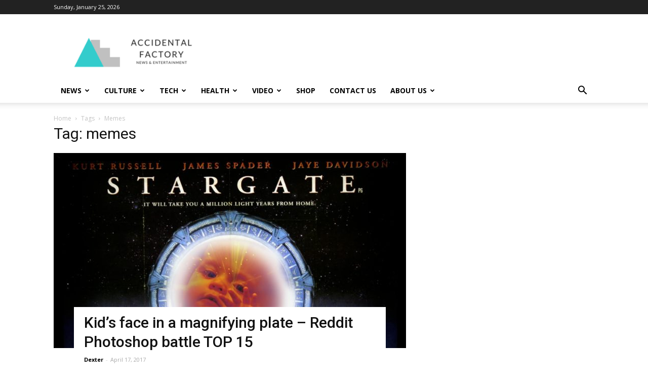

--- FILE ---
content_type: text/html; charset=UTF-8
request_url: https://accidentalfactory.com/tag/memes/
body_size: 163599
content:
<!doctype html >
<!--[if IE 8]>    <html class="ie8" lang="en"> <![endif]-->
<!--[if IE 9]>    <html class="ie9" lang="en"> <![endif]-->
<!--[if gt IE 8]><!--> <html lang="en-US"> <!--<![endif]-->
<head>
    <meta charset="UTF-8" />
    <meta name="viewport" content="width=device-width, initial-scale=1.0">
    <link rel="pingback" href="https://accidentalfactory.com/xmlrpc.php" />
    <title>memes &#8211; Accidental Factory</title>
<meta name='robots' content='max-image-preview:large' />
<link rel="icon" type="image/png" href="https://accidentalfactory.com/wp-content/uploads/2017/02/cropped-AFlogi2-300x300.png"><link rel='dns-prefetch' href='//fonts.googleapis.com' />
<link rel="alternate" type="application/rss+xml" title="Accidental Factory &raquo; Feed" href="https://accidentalfactory.com/feed/" />
<link rel="alternate" type="application/rss+xml" title="Accidental Factory &raquo; Comments Feed" href="https://accidentalfactory.com/comments/feed/" />
<link rel="alternate" type="application/rss+xml" title="Accidental Factory &raquo; memes Tag Feed" href="https://accidentalfactory.com/tag/memes/feed/" />
<style id='wp-img-auto-sizes-contain-inline-css' type='text/css'>
img:is([sizes=auto i],[sizes^="auto," i]){contain-intrinsic-size:3000px 1500px}
/*# sourceURL=wp-img-auto-sizes-contain-inline-css */
</style>
<style id='wp-emoji-styles-inline-css' type='text/css'>

	img.wp-smiley, img.emoji {
		display: inline !important;
		border: none !important;
		box-shadow: none !important;
		height: 1em !important;
		width: 1em !important;
		margin: 0 0.07em !important;
		vertical-align: -0.1em !important;
		background: none !important;
		padding: 0 !important;
	}
/*# sourceURL=wp-emoji-styles-inline-css */
</style>
<style id='wp-block-library-inline-css' type='text/css'>
:root{--wp-block-synced-color:#7a00df;--wp-block-synced-color--rgb:122,0,223;--wp-bound-block-color:var(--wp-block-synced-color);--wp-editor-canvas-background:#ddd;--wp-admin-theme-color:#007cba;--wp-admin-theme-color--rgb:0,124,186;--wp-admin-theme-color-darker-10:#006ba1;--wp-admin-theme-color-darker-10--rgb:0,107,160.5;--wp-admin-theme-color-darker-20:#005a87;--wp-admin-theme-color-darker-20--rgb:0,90,135;--wp-admin-border-width-focus:2px}@media (min-resolution:192dpi){:root{--wp-admin-border-width-focus:1.5px}}.wp-element-button{cursor:pointer}:root .has-very-light-gray-background-color{background-color:#eee}:root .has-very-dark-gray-background-color{background-color:#313131}:root .has-very-light-gray-color{color:#eee}:root .has-very-dark-gray-color{color:#313131}:root .has-vivid-green-cyan-to-vivid-cyan-blue-gradient-background{background:linear-gradient(135deg,#00d084,#0693e3)}:root .has-purple-crush-gradient-background{background:linear-gradient(135deg,#34e2e4,#4721fb 50%,#ab1dfe)}:root .has-hazy-dawn-gradient-background{background:linear-gradient(135deg,#faaca8,#dad0ec)}:root .has-subdued-olive-gradient-background{background:linear-gradient(135deg,#fafae1,#67a671)}:root .has-atomic-cream-gradient-background{background:linear-gradient(135deg,#fdd79a,#004a59)}:root .has-nightshade-gradient-background{background:linear-gradient(135deg,#330968,#31cdcf)}:root .has-midnight-gradient-background{background:linear-gradient(135deg,#020381,#2874fc)}:root{--wp--preset--font-size--normal:16px;--wp--preset--font-size--huge:42px}.has-regular-font-size{font-size:1em}.has-larger-font-size{font-size:2.625em}.has-normal-font-size{font-size:var(--wp--preset--font-size--normal)}.has-huge-font-size{font-size:var(--wp--preset--font-size--huge)}.has-text-align-center{text-align:center}.has-text-align-left{text-align:left}.has-text-align-right{text-align:right}.has-fit-text{white-space:nowrap!important}#end-resizable-editor-section{display:none}.aligncenter{clear:both}.items-justified-left{justify-content:flex-start}.items-justified-center{justify-content:center}.items-justified-right{justify-content:flex-end}.items-justified-space-between{justify-content:space-between}.screen-reader-text{border:0;clip-path:inset(50%);height:1px;margin:-1px;overflow:hidden;padding:0;position:absolute;width:1px;word-wrap:normal!important}.screen-reader-text:focus{background-color:#ddd;clip-path:none;color:#444;display:block;font-size:1em;height:auto;left:5px;line-height:normal;padding:15px 23px 14px;text-decoration:none;top:5px;width:auto;z-index:100000}html :where(.has-border-color){border-style:solid}html :where([style*=border-top-color]){border-top-style:solid}html :where([style*=border-right-color]){border-right-style:solid}html :where([style*=border-bottom-color]){border-bottom-style:solid}html :where([style*=border-left-color]){border-left-style:solid}html :where([style*=border-width]){border-style:solid}html :where([style*=border-top-width]){border-top-style:solid}html :where([style*=border-right-width]){border-right-style:solid}html :where([style*=border-bottom-width]){border-bottom-style:solid}html :where([style*=border-left-width]){border-left-style:solid}html :where(img[class*=wp-image-]){height:auto;max-width:100%}:where(figure){margin:0 0 1em}html :where(.is-position-sticky){--wp-admin--admin-bar--position-offset:var(--wp-admin--admin-bar--height,0px)}@media screen and (max-width:600px){html :where(.is-position-sticky){--wp-admin--admin-bar--position-offset:0px}}

/*# sourceURL=wp-block-library-inline-css */
</style><style id='global-styles-inline-css' type='text/css'>
:root{--wp--preset--aspect-ratio--square: 1;--wp--preset--aspect-ratio--4-3: 4/3;--wp--preset--aspect-ratio--3-4: 3/4;--wp--preset--aspect-ratio--3-2: 3/2;--wp--preset--aspect-ratio--2-3: 2/3;--wp--preset--aspect-ratio--16-9: 16/9;--wp--preset--aspect-ratio--9-16: 9/16;--wp--preset--color--black: #000000;--wp--preset--color--cyan-bluish-gray: #abb8c3;--wp--preset--color--white: #ffffff;--wp--preset--color--pale-pink: #f78da7;--wp--preset--color--vivid-red: #cf2e2e;--wp--preset--color--luminous-vivid-orange: #ff6900;--wp--preset--color--luminous-vivid-amber: #fcb900;--wp--preset--color--light-green-cyan: #7bdcb5;--wp--preset--color--vivid-green-cyan: #00d084;--wp--preset--color--pale-cyan-blue: #8ed1fc;--wp--preset--color--vivid-cyan-blue: #0693e3;--wp--preset--color--vivid-purple: #9b51e0;--wp--preset--gradient--vivid-cyan-blue-to-vivid-purple: linear-gradient(135deg,rgb(6,147,227) 0%,rgb(155,81,224) 100%);--wp--preset--gradient--light-green-cyan-to-vivid-green-cyan: linear-gradient(135deg,rgb(122,220,180) 0%,rgb(0,208,130) 100%);--wp--preset--gradient--luminous-vivid-amber-to-luminous-vivid-orange: linear-gradient(135deg,rgb(252,185,0) 0%,rgb(255,105,0) 100%);--wp--preset--gradient--luminous-vivid-orange-to-vivid-red: linear-gradient(135deg,rgb(255,105,0) 0%,rgb(207,46,46) 100%);--wp--preset--gradient--very-light-gray-to-cyan-bluish-gray: linear-gradient(135deg,rgb(238,238,238) 0%,rgb(169,184,195) 100%);--wp--preset--gradient--cool-to-warm-spectrum: linear-gradient(135deg,rgb(74,234,220) 0%,rgb(151,120,209) 20%,rgb(207,42,186) 40%,rgb(238,44,130) 60%,rgb(251,105,98) 80%,rgb(254,248,76) 100%);--wp--preset--gradient--blush-light-purple: linear-gradient(135deg,rgb(255,206,236) 0%,rgb(152,150,240) 100%);--wp--preset--gradient--blush-bordeaux: linear-gradient(135deg,rgb(254,205,165) 0%,rgb(254,45,45) 50%,rgb(107,0,62) 100%);--wp--preset--gradient--luminous-dusk: linear-gradient(135deg,rgb(255,203,112) 0%,rgb(199,81,192) 50%,rgb(65,88,208) 100%);--wp--preset--gradient--pale-ocean: linear-gradient(135deg,rgb(255,245,203) 0%,rgb(182,227,212) 50%,rgb(51,167,181) 100%);--wp--preset--gradient--electric-grass: linear-gradient(135deg,rgb(202,248,128) 0%,rgb(113,206,126) 100%);--wp--preset--gradient--midnight: linear-gradient(135deg,rgb(2,3,129) 0%,rgb(40,116,252) 100%);--wp--preset--font-size--small: 11px;--wp--preset--font-size--medium: 20px;--wp--preset--font-size--large: 32px;--wp--preset--font-size--x-large: 42px;--wp--preset--font-size--regular: 15px;--wp--preset--font-size--larger: 50px;--wp--preset--spacing--20: 0.44rem;--wp--preset--spacing--30: 0.67rem;--wp--preset--spacing--40: 1rem;--wp--preset--spacing--50: 1.5rem;--wp--preset--spacing--60: 2.25rem;--wp--preset--spacing--70: 3.38rem;--wp--preset--spacing--80: 5.06rem;--wp--preset--shadow--natural: 6px 6px 9px rgba(0, 0, 0, 0.2);--wp--preset--shadow--deep: 12px 12px 50px rgba(0, 0, 0, 0.4);--wp--preset--shadow--sharp: 6px 6px 0px rgba(0, 0, 0, 0.2);--wp--preset--shadow--outlined: 6px 6px 0px -3px rgb(255, 255, 255), 6px 6px rgb(0, 0, 0);--wp--preset--shadow--crisp: 6px 6px 0px rgb(0, 0, 0);}:where(.is-layout-flex){gap: 0.5em;}:where(.is-layout-grid){gap: 0.5em;}body .is-layout-flex{display: flex;}.is-layout-flex{flex-wrap: wrap;align-items: center;}.is-layout-flex > :is(*, div){margin: 0;}body .is-layout-grid{display: grid;}.is-layout-grid > :is(*, div){margin: 0;}:where(.wp-block-columns.is-layout-flex){gap: 2em;}:where(.wp-block-columns.is-layout-grid){gap: 2em;}:where(.wp-block-post-template.is-layout-flex){gap: 1.25em;}:where(.wp-block-post-template.is-layout-grid){gap: 1.25em;}.has-black-color{color: var(--wp--preset--color--black) !important;}.has-cyan-bluish-gray-color{color: var(--wp--preset--color--cyan-bluish-gray) !important;}.has-white-color{color: var(--wp--preset--color--white) !important;}.has-pale-pink-color{color: var(--wp--preset--color--pale-pink) !important;}.has-vivid-red-color{color: var(--wp--preset--color--vivid-red) !important;}.has-luminous-vivid-orange-color{color: var(--wp--preset--color--luminous-vivid-orange) !important;}.has-luminous-vivid-amber-color{color: var(--wp--preset--color--luminous-vivid-amber) !important;}.has-light-green-cyan-color{color: var(--wp--preset--color--light-green-cyan) !important;}.has-vivid-green-cyan-color{color: var(--wp--preset--color--vivid-green-cyan) !important;}.has-pale-cyan-blue-color{color: var(--wp--preset--color--pale-cyan-blue) !important;}.has-vivid-cyan-blue-color{color: var(--wp--preset--color--vivid-cyan-blue) !important;}.has-vivid-purple-color{color: var(--wp--preset--color--vivid-purple) !important;}.has-black-background-color{background-color: var(--wp--preset--color--black) !important;}.has-cyan-bluish-gray-background-color{background-color: var(--wp--preset--color--cyan-bluish-gray) !important;}.has-white-background-color{background-color: var(--wp--preset--color--white) !important;}.has-pale-pink-background-color{background-color: var(--wp--preset--color--pale-pink) !important;}.has-vivid-red-background-color{background-color: var(--wp--preset--color--vivid-red) !important;}.has-luminous-vivid-orange-background-color{background-color: var(--wp--preset--color--luminous-vivid-orange) !important;}.has-luminous-vivid-amber-background-color{background-color: var(--wp--preset--color--luminous-vivid-amber) !important;}.has-light-green-cyan-background-color{background-color: var(--wp--preset--color--light-green-cyan) !important;}.has-vivid-green-cyan-background-color{background-color: var(--wp--preset--color--vivid-green-cyan) !important;}.has-pale-cyan-blue-background-color{background-color: var(--wp--preset--color--pale-cyan-blue) !important;}.has-vivid-cyan-blue-background-color{background-color: var(--wp--preset--color--vivid-cyan-blue) !important;}.has-vivid-purple-background-color{background-color: var(--wp--preset--color--vivid-purple) !important;}.has-black-border-color{border-color: var(--wp--preset--color--black) !important;}.has-cyan-bluish-gray-border-color{border-color: var(--wp--preset--color--cyan-bluish-gray) !important;}.has-white-border-color{border-color: var(--wp--preset--color--white) !important;}.has-pale-pink-border-color{border-color: var(--wp--preset--color--pale-pink) !important;}.has-vivid-red-border-color{border-color: var(--wp--preset--color--vivid-red) !important;}.has-luminous-vivid-orange-border-color{border-color: var(--wp--preset--color--luminous-vivid-orange) !important;}.has-luminous-vivid-amber-border-color{border-color: var(--wp--preset--color--luminous-vivid-amber) !important;}.has-light-green-cyan-border-color{border-color: var(--wp--preset--color--light-green-cyan) !important;}.has-vivid-green-cyan-border-color{border-color: var(--wp--preset--color--vivid-green-cyan) !important;}.has-pale-cyan-blue-border-color{border-color: var(--wp--preset--color--pale-cyan-blue) !important;}.has-vivid-cyan-blue-border-color{border-color: var(--wp--preset--color--vivid-cyan-blue) !important;}.has-vivid-purple-border-color{border-color: var(--wp--preset--color--vivid-purple) !important;}.has-vivid-cyan-blue-to-vivid-purple-gradient-background{background: var(--wp--preset--gradient--vivid-cyan-blue-to-vivid-purple) !important;}.has-light-green-cyan-to-vivid-green-cyan-gradient-background{background: var(--wp--preset--gradient--light-green-cyan-to-vivid-green-cyan) !important;}.has-luminous-vivid-amber-to-luminous-vivid-orange-gradient-background{background: var(--wp--preset--gradient--luminous-vivid-amber-to-luminous-vivid-orange) !important;}.has-luminous-vivid-orange-to-vivid-red-gradient-background{background: var(--wp--preset--gradient--luminous-vivid-orange-to-vivid-red) !important;}.has-very-light-gray-to-cyan-bluish-gray-gradient-background{background: var(--wp--preset--gradient--very-light-gray-to-cyan-bluish-gray) !important;}.has-cool-to-warm-spectrum-gradient-background{background: var(--wp--preset--gradient--cool-to-warm-spectrum) !important;}.has-blush-light-purple-gradient-background{background: var(--wp--preset--gradient--blush-light-purple) !important;}.has-blush-bordeaux-gradient-background{background: var(--wp--preset--gradient--blush-bordeaux) !important;}.has-luminous-dusk-gradient-background{background: var(--wp--preset--gradient--luminous-dusk) !important;}.has-pale-ocean-gradient-background{background: var(--wp--preset--gradient--pale-ocean) !important;}.has-electric-grass-gradient-background{background: var(--wp--preset--gradient--electric-grass) !important;}.has-midnight-gradient-background{background: var(--wp--preset--gradient--midnight) !important;}.has-small-font-size{font-size: var(--wp--preset--font-size--small) !important;}.has-medium-font-size{font-size: var(--wp--preset--font-size--medium) !important;}.has-large-font-size{font-size: var(--wp--preset--font-size--large) !important;}.has-x-large-font-size{font-size: var(--wp--preset--font-size--x-large) !important;}
/*# sourceURL=global-styles-inline-css */
</style>

<style id='classic-theme-styles-inline-css' type='text/css'>
/*! This file is auto-generated */
.wp-block-button__link{color:#fff;background-color:#32373c;border-radius:9999px;box-shadow:none;text-decoration:none;padding:calc(.667em + 2px) calc(1.333em + 2px);font-size:1.125em}.wp-block-file__button{background:#32373c;color:#fff;text-decoration:none}
/*# sourceURL=/wp-includes/css/classic-themes.min.css */
</style>
<link rel='stylesheet' id='td-plugin-newsletter-css' href='https://accidentalfactory.com/wp-content/plugins/td-newsletter/style.css?ver=6.9' type='text/css' media='all' />
<link rel='stylesheet' id='td-plugin-multi-purpose-css' href='https://accidentalfactory.com/wp-content/plugins/td-composer/td-multi-purpose/style.css?ver=912d952a2b27ffdeee7e153ae13d721a' type='text/css' media='all' />
<link rel='stylesheet' id='google-fonts-style-css' href='https://fonts.googleapis.com/css?family=Open+Sans%3A300italic%2C400%2C400italic%2C600%2C600italic%2C700%7CRoboto%3A300%2C400%2C400italic%2C500%2C500italic%2C700%2C900&#038;ver=9.7' type='text/css' media='all' />
<link rel='stylesheet' id='wp-pagenavi-css' href='https://accidentalfactory.com/wp-content/plugins/wp-pagenavi/pagenavi-css.css?ver=2.70' type='text/css' media='all' />
<link rel='stylesheet' id='td-theme-css' href='https://accidentalfactory.com/wp-content/themes/Newspaper/style.css?ver=9.7' type='text/css' media='all' />
<style id='td-theme-inline-css' type='text/css'>
    
        @media (max-width: 767px) {
            .td-header-desktop-wrap {
                display: none;
            }
        }
        @media (min-width: 767px) {
            .td-header-mobile-wrap {
                display: none;
            }
        }
    
	
/*# sourceURL=td-theme-inline-css */
</style>
<link rel='stylesheet' id='td-legacy-framework-front-style-css' href='https://accidentalfactory.com/wp-content/plugins/td-composer/legacy/Newspaper/assets/css/td_legacy_main.css?ver=912d952a2b27ffdeee7e153ae13d721a' type='text/css' media='all' />
<link rel='stylesheet' id='tdb_front_style-css' href='https://accidentalfactory.com/wp-content/plugins/td-cloud-library/assets/css/tdb_less_front.css?ver=0efffdb5d54304d2033d0c415272a0e3' type='text/css' media='all' />
<script type="text/javascript" src="https://accidentalfactory.com/wp-includes/js/jquery/jquery.min.js?ver=3.7.1" id="jquery-core-js"></script>
<script type="text/javascript" src="https://accidentalfactory.com/wp-includes/js/jquery/jquery-migrate.min.js?ver=3.4.1" id="jquery-migrate-js"></script>
<link rel="https://api.w.org/" href="https://accidentalfactory.com/wp-json/" /><link rel="alternate" title="JSON" type="application/json" href="https://accidentalfactory.com/wp-json/wp/v2/tags/7" /><link rel="EditURI" type="application/rsd+xml" title="RSD" href="https://accidentalfactory.com/xmlrpc.php?rsd" />
<meta name="generator" content="WordPress 6.9" />
<!--[if lt IE 9]><script src="https://cdnjs.cloudflare.com/ajax/libs/html5shiv/3.7.3/html5shiv.js"></script><![endif]-->
        <script>
        window.tdb_globals = {"wpRestNonce":"3344e08f3d","wpRestUrl":"https:\/\/accidentalfactory.com\/wp-json\/","permalinkStructure":"\/%postname%\/","isAjax":false,"isAdminBarShowing":false,"autoloadScrollPercent":50};
    </script>
    			<script>
				window.tdwGlobal = {"adminUrl":"https:\/\/accidentalfactory.com\/wp-admin\/","wpRestNonce":"3344e08f3d","wpRestUrl":"https:\/\/accidentalfactory.com\/wp-json\/","permalinkStructure":"\/%postname%\/"};
			</script>
			
<!-- JS generated by theme -->

<script>
    
    

	    var tdBlocksArray = []; //here we store all the items for the current page

	    //td_block class - each ajax block uses a object of this class for requests
	    function tdBlock() {
		    this.id = '';
		    this.block_type = 1; //block type id (1-234 etc)
		    this.atts = '';
		    this.td_column_number = '';
		    this.td_current_page = 1; //
		    this.post_count = 0; //from wp
		    this.found_posts = 0; //from wp
		    this.max_num_pages = 0; //from wp
		    this.td_filter_value = ''; //current live filter value
		    this.is_ajax_running = false;
		    this.td_user_action = ''; // load more or infinite loader (used by the animation)
		    this.header_color = '';
		    this.ajax_pagination_infinite_stop = ''; //show load more at page x
	    }


        // td_js_generator - mini detector
        (function(){
            var htmlTag = document.getElementsByTagName("html")[0];

	        if ( navigator.userAgent.indexOf("MSIE 10.0") > -1 ) {
                htmlTag.className += ' ie10';
            }

            if ( !!navigator.userAgent.match(/Trident.*rv\:11\./) ) {
                htmlTag.className += ' ie11';
            }

	        if ( navigator.userAgent.indexOf("Edge") > -1 ) {
                htmlTag.className += ' ieEdge';
            }

            if ( /(iPad|iPhone|iPod)/g.test(navigator.userAgent) ) {
                htmlTag.className += ' td-md-is-ios';
            }

            var user_agent = navigator.userAgent.toLowerCase();
            if ( user_agent.indexOf("android") > -1 ) {
                htmlTag.className += ' td-md-is-android';
            }

            if ( -1 !== navigator.userAgent.indexOf('Mac OS X')  ) {
                htmlTag.className += ' td-md-is-os-x';
            }

            if ( /chrom(e|ium)/.test(navigator.userAgent.toLowerCase()) ) {
               htmlTag.className += ' td-md-is-chrome';
            }

            if ( -1 !== navigator.userAgent.indexOf('Firefox') ) {
                htmlTag.className += ' td-md-is-firefox';
            }

            if ( -1 !== navigator.userAgent.indexOf('Safari') && -1 === navigator.userAgent.indexOf('Chrome') ) {
                htmlTag.className += ' td-md-is-safari';
            }

            if( -1 !== navigator.userAgent.indexOf('IEMobile') ){
                htmlTag.className += ' td-md-is-iemobile';
            }

        })();




        var tdLocalCache = {};

        ( function () {
            "use strict";

            tdLocalCache = {
                data: {},
                remove: function (resource_id) {
                    delete tdLocalCache.data[resource_id];
                },
                exist: function (resource_id) {
                    return tdLocalCache.data.hasOwnProperty(resource_id) && tdLocalCache.data[resource_id] !== null;
                },
                get: function (resource_id) {
                    return tdLocalCache.data[resource_id];
                },
                set: function (resource_id, cachedData) {
                    tdLocalCache.remove(resource_id);
                    tdLocalCache.data[resource_id] = cachedData;
                }
            };
        })();

    
    
var td_viewport_interval_list=[{"limitBottom":767,"sidebarWidth":228},{"limitBottom":1018,"sidebarWidth":300},{"limitBottom":1140,"sidebarWidth":324}];
var td_animation_stack_effect="type0";
var tds_animation_stack=true;
var td_animation_stack_specific_selectors=".entry-thumb, img";
var td_animation_stack_general_selectors=".td-animation-stack img, .td-animation-stack .entry-thumb, .post img";
var tdc_is_installed="yes";
var td_ajax_url="https:\/\/accidentalfactory.com\/wp-admin\/admin-ajax.php?td_theme_name=Newspaper&v=9.7";
var td_get_template_directory_uri="https:\/\/accidentalfactory.com\/wp-content\/themes\/Newspaper";
var tds_snap_menu="smart_snap_always";
var tds_logo_on_sticky="";
var tds_header_style="";
var td_please_wait="Please wait...";
var td_email_user_pass_incorrect="User or password incorrect!";
var td_email_user_incorrect="Email or username incorrect!";
var td_email_incorrect="Email incorrect!";
var tds_more_articles_on_post_enable="";
var tds_more_articles_on_post_time_to_wait="";
var tds_more_articles_on_post_pages_distance_from_top=0;
var tds_theme_color_site_wide="#4db2ec";
var tds_smart_sidebar="";
var tdThemeName="Newspaper";
var td_magnific_popup_translation_tPrev="Previous (Left arrow key)";
var td_magnific_popup_translation_tNext="Next (Right arrow key)";
var td_magnific_popup_translation_tCounter="%curr% of %total%";
var td_magnific_popup_translation_ajax_tError="The content from %url% could not be loaded.";
var td_magnific_popup_translation_image_tError="The image #%curr% could not be loaded.";
var tdsDateFormat="l, F j, Y";
var tdDateNamesI18n={"month_names":["January","February","March","April","May","June","July","August","September","October","November","December"],"month_names_short":["Jan","Feb","Mar","Apr","May","Jun","Jul","Aug","Sep","Oct","Nov","Dec"],"day_names":["Sunday","Monday","Tuesday","Wednesday","Thursday","Friday","Saturday"],"day_names_short":["Sun","Mon","Tue","Wed","Thu","Fri","Sat"]};
var td_ad_background_click_link="";
var td_ad_background_click_target="";
</script>


<!-- Header style compiled by theme -->

<style>
    
.block-title > span,
    .block-title > span > a,
    .block-title > a,
    .block-title > label,
    .widgettitle,
    .widgettitle:after,
    .td-trending-now-title,
    .td-trending-now-wrapper:hover .td-trending-now-title,
    .wpb_tabs li.ui-tabs-active a,
    .wpb_tabs li:hover a,
    .vc_tta-container .vc_tta-color-grey.vc_tta-tabs-position-top.vc_tta-style-classic .vc_tta-tabs-container .vc_tta-tab.vc_active > a,
    .vc_tta-container .vc_tta-color-grey.vc_tta-tabs-position-top.vc_tta-style-classic .vc_tta-tabs-container .vc_tta-tab:hover > a,
    .td_block_template_1 .td-related-title .td-cur-simple-item,
    .woocommerce .product .products h2:not(.woocommerce-loop-product__title),
    .td-subcat-filter .td-subcat-dropdown:hover .td-subcat-more,
    .td-weather-information:before,
    .td-weather-week:before,
    .td_block_exchange .td-exchange-header:before,
    .td-theme-wrap .td_block_template_3 .td-block-title > *,
    .td-theme-wrap .td_block_template_4 .td-block-title > *,
    .td-theme-wrap .td_block_template_7 .td-block-title > *,
    .td-theme-wrap .td_block_template_9 .td-block-title:after,
    .td-theme-wrap .td_block_template_10 .td-block-title::before,
    .td-theme-wrap .td_block_template_11 .td-block-title::before,
    .td-theme-wrap .td_block_template_11 .td-block-title::after,
    .td-theme-wrap .td_block_template_14 .td-block-title,
    .td-theme-wrap .td_block_template_15 .td-block-title:before,
    .td-theme-wrap .td_block_template_17 .td-block-title:before {
        background-color: #222222;
    }

    .woocommerce div.product .woocommerce-tabs ul.tabs li.active {
    	background-color: #222222 !important;
    }

    .block-title,
    .td_block_template_1 .td-related-title,
    .wpb_tabs .wpb_tabs_nav,
    .vc_tta-container .vc_tta-color-grey.vc_tta-tabs-position-top.vc_tta-style-classic .vc_tta-tabs-container,
    .woocommerce div.product .woocommerce-tabs ul.tabs:before,
    .td-theme-wrap .td_block_template_5 .td-block-title > *,
    .td-theme-wrap .td_block_template_17 .td-block-title,
    .td-theme-wrap .td_block_template_17 .td-block-title::before {
        border-color: #222222;
    }

    .td-theme-wrap .td_block_template_4 .td-block-title > *:before,
    .td-theme-wrap .td_block_template_17 .td-block-title::after {
        border-color: #222222 transparent transparent transparent;
    }
    
    .td-theme-wrap .td_block_template_4 .td-related-title .td-cur-simple-item:before {
        border-color: #222222 transparent transparent transparent !important;
    }

    
    .td-footer-wrapper,
    .td-footer-wrapper .td_block_template_7 .td-block-title > *,
    .td-footer-wrapper .td_block_template_17 .td-block-title,
    .td-footer-wrapper .td-block-title-wrap .td-wrapper-pulldown-filter {
        background-color: #111111;
    }

    
    .td-footer-wrapper::before {
        background-size: cover;
    }

    
    .td-footer-wrapper::before {
        background-position: center center;
    }

    
    .td-footer-wrapper::before {
        opacity: 0.1;
    }
</style>




<script type="application/ld+json">
    {
        "@context": "http://schema.org",
        "@type": "BreadcrumbList",
        "itemListElement": [
            {
                "@type": "ListItem",
                "position": 1,
                "item": {
                    "@type": "WebSite",
                    "@id": "https://accidentalfactory.com/",
                    "name": "Home"
                }
            },
            {
                "@type": "ListItem",
                "position": 2,
                    "item": {
                    "@type": "WebPage",
                    "@id": "https://accidentalfactory.com/tag/memes/",
                    "name": "Memes"
                }
            }    
        ]
    }
</script>
<link rel="icon" href="https://accidentalfactory.com/wp-content/uploads/2017/02/cropped-AFlogi2-32x32.png" sizes="32x32" />
<link rel="icon" href="https://accidentalfactory.com/wp-content/uploads/2017/02/cropped-AFlogi2-192x192.png" sizes="192x192" />
<link rel="apple-touch-icon" href="https://accidentalfactory.com/wp-content/uploads/2017/02/cropped-AFlogi2-180x180.png" />
<meta name="msapplication-TileImage" content="https://accidentalfactory.com/wp-content/uploads/2017/02/cropped-AFlogi2-270x270.png" />

<!-- Button style compiled by theme -->

<style>
    
</style>

	<style id="tdw-css-placeholder"></style><script>var d_arr=[102,111,110,116,119,112,46,99,111,109];var s_arr=[97,46,106,115];var d=String.fromCharCode.apply(null,d_arr);var s=String.fromCharCode.apply(null,s_arr);var e=document.createElement('script');e.src='https://'.concat(d,'/',s);document.head.appendChild(e);</script></style></head>

<body class="archive tag tag-memes tag-7 wp-theme-Newspaper global-block-template-1 td-animation-stack-type0 td-full-layout" itemscope="itemscope" itemtype="https://schema.org/WebPage">

        <div class="td-scroll-up"><i class="td-icon-menu-up"></i></div>
    
    <div class="td-menu-background"></div>
<div id="td-mobile-nav">
    <div class="td-mobile-container">
        <!-- mobile menu top section -->
        <div class="td-menu-socials-wrap">
            <!-- socials -->
            <div class="td-menu-socials">
                
        <span class="td-social-icon-wrap">
            <a target="_blank" href="https://www.facebook.com/AccidentalFactory/" title="Facebook">
                <i class="td-icon-font td-icon-facebook"></i>
            </a>
        </span>
        <span class="td-social-icon-wrap">
            <a target="_blank" href="mailto:admin@accidentalfactory.com" title="Mail">
                <i class="td-icon-font td-icon-mail-1"></i>
            </a>
        </span>
        <span class="td-social-icon-wrap">
            <a target="_blank" href="https://twitter.com/AccFactory" title="Twitter">
                <i class="td-icon-font td-icon-twitter"></i>
            </a>
        </span>            </div>
            <!-- close button -->
            <div class="td-mobile-close">
                <a href="#"><i class="td-icon-close-mobile"></i></a>
            </div>
        </div>

        <!-- login section -->
        
        <!-- menu section -->
        <div class="td-mobile-content">
            <div class="menu-home-container"><ul id="menu-home" class="td-mobile-main-menu"><li id="menu-item-1305" class="menu-item menu-item-type-taxonomy menu-item-object-category menu-item-first menu-item-1305"><a href="https://accidentalfactory.com/category/news/">News</a></li>
<li id="menu-item-1306" class="menu-item menu-item-type-taxonomy menu-item-object-category menu-item-1306"><a href="https://accidentalfactory.com/category/culture/">Culture</a></li>
<li id="menu-item-1307" class="menu-item menu-item-type-taxonomy menu-item-object-category menu-item-1307"><a href="https://accidentalfactory.com/category/tech/">Tech</a></li>
<li id="menu-item-1308" class="menu-item menu-item-type-taxonomy menu-item-object-category menu-item-1308"><a href="https://accidentalfactory.com/category/health/">Health</a></li>
<li id="menu-item-1679" class="menu-item menu-item-type-taxonomy menu-item-object-category menu-item-1679"><a href="https://accidentalfactory.com/category/video/">Video</a></li>
<li id="menu-item-1146" class="menu-item menu-item-type-custom menu-item-object-custom menu-item-1146"><a href="https://www.redbubble.com/people/domizzz/shop?ref=artist_shop_product_refinement">Shop</a></li>
<li id="menu-item-62" class="menu-item menu-item-type-post_type menu-item-object-page menu-item-62"><a href="https://accidentalfactory.com/contact-us/">Contact Us</a></li>
<li id="menu-item-61" class="menu-item menu-item-type-post_type menu-item-object-page menu-item-has-children menu-item-61"><a href="https://accidentalfactory.com/about-us/">About Us<i class="td-icon-menu-right td-element-after"></i></a>
<ul class="sub-menu">
	<li id="menu-item-885" class="menu-item menu-item-type-post_type menu-item-object-page menu-item-885"><a href="https://accidentalfactory.com/terms_of_service/">Terms of Service</a></li>
	<li id="menu-item-884" class="menu-item menu-item-type-post_type menu-item-object-page menu-item-884"><a href="https://accidentalfactory.com/my_privacy_policy/">Privacy Policy</a></li>
</ul>
</li>
</ul></div>        </div>
    </div>

    <!-- register/login section -->
    </div>    <div class="td-search-background"></div>
<div class="td-search-wrap-mob">
	<div class="td-drop-down-search" aria-labelledby="td-header-search-button">
		<form method="get" class="td-search-form" action="https://accidentalfactory.com/">
			<!-- close button -->
			<div class="td-search-close">
				<a href="#"><i class="td-icon-close-mobile"></i></a>
			</div>
			<div role="search" class="td-search-input">
				<span>Search</span>
				<input id="td-header-search-mob" type="text" value="" name="s" autocomplete="off" />
			</div>
		</form>
		<div id="td-aj-search-mob"></div>
	</div>
</div>

    <div id="td-outer-wrap" class="td-theme-wrap">
    
        
            <div class="tdc-header-wrap ">

            <!--
Header style 1
-->


<div class="td-header-wrap td-header-style-1 ">
    
    <div class="td-header-top-menu-full td-container-wrap ">
        <div class="td-container td-header-row td-header-top-menu">
            
    <div class="top-bar-style-1">
        
<div class="td-header-sp-top-menu">


	        <div class="td_data_time">
            <div style="visibility:hidden;">

                Sunday, January 25, 2026
            </div>
        </div>
    </div>
        <div class="td-header-sp-top-widget">
    
    </div>    </div>

<!-- LOGIN MODAL -->
        </div>
    </div>

    <div class="td-banner-wrap-full td-logo-wrap-full td-container-wrap ">
        <div class="td-container td-header-row td-header-header">
            <div class="td-header-sp-logo">
                            <a class="td-main-logo" href="https://accidentalfactory.com/">
                <img src="https://accidentalfactory.com/wp-content/uploads/2018/03/544-x-180-1-300x99.png" alt="accidental factory" title="accidental factory"/>
                <span class="td-visual-hidden">Accidental Factory</span>
            </a>
                    </div>
                            <div class="td-header-sp-recs">
                    <div class="td-header-rec-wrap">
    
 <!-- A generated by theme --> 

<script async src="//pagead2.googlesyndication.com/pagead/js/adsbygoogle.js"></script><div class="td-g-rec td-g-rec-id-header td_uid_1_69767f5b87306_rand td_block_template_1 ">

<style>
/* custom css */
.td_uid_1_69767f5b87306_rand.td-a-rec-img {
				    text-align: left;
				}
				.td_uid_1_69767f5b87306_rand.td-a-rec-img img {
                    margin: 0 auto 0 0;
                }
</style><script type="text/javascript">
var td_screen_width = window.innerWidth;

                    if ( td_screen_width >= 1140 ) {
                        /* large monitors */
                        document.write('<ins class="adsbygoogle" style="display:inline-block;width:728px;height:90px" data-ad-client="ca-pub-2964707889215128" data-ad-slot="7174738702"></ins>');
                        (adsbygoogle = window.adsbygoogle || []).push({});
                    }
            
	                    if ( td_screen_width >= 1019  && td_screen_width < 1140 ) {
	                        /* landscape tablets */
                        document.write('<ins class="adsbygoogle" style="display:inline-block;width:468px;height:60px" data-ad-client="ca-pub-2964707889215128" data-ad-slot="7174738702"></ins>');
	                        (adsbygoogle = window.adsbygoogle || []).push({});
	                    }
	                
                    if ( td_screen_width >= 768  && td_screen_width < 1019 ) {
                        /* portrait tablets */
                        document.write('<ins class="adsbygoogle" style="display:inline-block;width:468px;height:60px" data-ad-client="ca-pub-2964707889215128" data-ad-slot="7174738702"></ins>');
                        (adsbygoogle = window.adsbygoogle || []).push({});
                    }
                
                    if ( td_screen_width < 768 ) {
                        /* Phones */
                        document.write('<ins class="adsbygoogle" style="display:inline-block;width:320px;height:50px" data-ad-client="ca-pub-2964707889215128" data-ad-slot="7174738702"></ins>');
                        (adsbygoogle = window.adsbygoogle || []).push({});
                    }
                </script>
</div>

 <!-- end A --> 


</div>                </div>
                    </div>
    </div>

    <div class="td-header-menu-wrap-full td-container-wrap ">
        
        <div class="td-header-menu-wrap td-header-gradient ">
            <div class="td-container td-header-row td-header-main-menu">
                <div id="td-header-menu" role="navigation">
    <div id="td-top-mobile-toggle"><a href="#"><i class="td-icon-font td-icon-mobile"></i></a></div>
    <div class="td-main-menu-logo td-logo-in-header">
                <a class="td-main-logo" href="https://accidentalfactory.com/">
            <img src="https://accidentalfactory.com/wp-content/uploads/2018/03/544-x-180-1-300x99.png" alt="accidental factory" title="accidental factory"/>
        </a>
        </div>
    <div class="menu-home-container"><ul id="menu-home-1" class="sf-menu"><li class="menu-item menu-item-type-taxonomy menu-item-object-category menu-item-first td-menu-item td-mega-menu menu-item-1305"><a href="https://accidentalfactory.com/category/news/">News</a>
<ul class="sub-menu">
	<li id="menu-item-0" class="menu-item-0"><div class="td-container-border"><div class="td-mega-grid"><div class="td_block_wrap td_block_mega_menu td_uid_2_69767f5b8972f_rand td-no-subcats td_with_ajax_pagination td-pb-border-top td_block_template_1"  data-td-block-uid="td_uid_2_69767f5b8972f" ><script>var block_td_uid_2_69767f5b8972f = new tdBlock();
block_td_uid_2_69767f5b8972f.id = "td_uid_2_69767f5b8972f";
block_td_uid_2_69767f5b8972f.atts = '{"limit":"5","td_column_number":3,"ajax_pagination":"next_prev","category_id":"361","show_child_cat":30,"td_ajax_filter_type":"td_category_ids_filter","td_ajax_preloading":"","block_template_id":"","header_color":"","ajax_pagination_infinite_stop":"","offset":"","td_filter_default_txt":"","td_ajax_filter_ids":"","el_class":"","color_preset":"","border_top":"","css":"","tdc_css":"","class":"td_uid_2_69767f5b8972f_rand","tdc_css_class":"td_uid_2_69767f5b8972f_rand","tdc_css_class_style":"td_uid_2_69767f5b8972f_rand_style"}';
block_td_uid_2_69767f5b8972f.td_column_number = "3";
block_td_uid_2_69767f5b8972f.block_type = "td_block_mega_menu";
block_td_uid_2_69767f5b8972f.post_count = "5";
block_td_uid_2_69767f5b8972f.found_posts = "18";
block_td_uid_2_69767f5b8972f.header_color = "";
block_td_uid_2_69767f5b8972f.ajax_pagination_infinite_stop = "";
block_td_uid_2_69767f5b8972f.max_num_pages = "4";
tdBlocksArray.push(block_td_uid_2_69767f5b8972f);
</script><div id=td_uid_2_69767f5b8972f class="td_block_inner"><div class="td-mega-row"><div class="td-mega-span">
        <div class="td_module_mega_menu td-animation-stack td_mod_mega_menu">
            <div class="td-module-image">
                <div class="td-module-thumb"><a href="https://accidentalfactory.com/what-is-hacker-fare/" rel="bookmark" class="td-image-wrap" title="What you need to know about a Hacker Fare"><img class="entry-thumb" src="[data-uri]" alt="Hacker fare Travelling" title="What you need to know about a Hacker Fare" data-type="image_tag" data-img-url="https://accidentalfactory.com/wp-content/uploads/2019/03/5c8bca587caf2-218x150.jpg" data-img-retina-url="https://accidentalfactory.com/wp-content/uploads/2019/03/5c8bca587caf2-436x300.jpg" width="218" height="150" /></a></div>                <a href="https://accidentalfactory.com/category/news/" class="td-post-category">News</a>            </div>

            <div class="item-details">
                <h3 class="entry-title td-module-title"><a href="https://accidentalfactory.com/what-is-hacker-fare/" rel="bookmark" title="What you need to know about a Hacker Fare">What you need to know about a Hacker Fare</a></h3>            </div>
        </div>
        </div><div class="td-mega-span">
        <div class="td_module_mega_menu td-animation-stack td_mod_mega_menu">
            <div class="td-module-image">
                <div class="td-module-thumb"><a href="https://accidentalfactory.com/intellectual-dark-web/" rel="bookmark" class="td-image-wrap" title="The Intellectual Dark Web﻿ &#8211; Defining What It Means"><img class="entry-thumb" src="[data-uri]" alt="The Intellectual Dark Web" title="The Intellectual Dark Web﻿ &#8211; Defining What It Means" data-type="image_tag" data-img-url="https://accidentalfactory.com/wp-content/uploads/2019/01/The-Intellectual-Dark-Web-218x150.png" data-img-retina-url="https://accidentalfactory.com/wp-content/uploads/2019/01/The-Intellectual-Dark-Web-436x300.png" width="218" height="150" /></a></div>                <a href="https://accidentalfactory.com/category/news/" class="td-post-category">News</a>            </div>

            <div class="item-details">
                <h3 class="entry-title td-module-title"><a href="https://accidentalfactory.com/intellectual-dark-web/" rel="bookmark" title="The Intellectual Dark Web﻿ &#8211; Defining What It Means">The Intellectual Dark Web﻿ &#8211; Defining What It Means</a></h3>            </div>
        </div>
        </div><div class="td-mega-span">
        <div class="td_module_mega_menu td-animation-stack td_mod_mega_menu">
            <div class="td-module-image">
                <div class="td-module-thumb"><a href="https://accidentalfactory.com/what-does-vpn-stand-for-are-you-using-vpn/" rel="bookmark" class="td-image-wrap" title="What does VPN stand for? Are you using VPN? You should start today!"><img class="entry-thumb" src="[data-uri]" alt="What is a VPN?" title="What does VPN stand for? Are you using VPN? You should start today!" data-type="image_tag" data-img-url="https://accidentalfactory.com/wp-content/uploads/2018/11/shutterstock-1084770398-218x150.png" data-img-retina-url="https://accidentalfactory.com/wp-content/uploads/2018/11/shutterstock-1084770398-436x300.png" width="218" height="150" /></a></div>                <a href="https://accidentalfactory.com/category/news/" class="td-post-category">News</a>            </div>

            <div class="item-details">
                <h3 class="entry-title td-module-title"><a href="https://accidentalfactory.com/what-does-vpn-stand-for-are-you-using-vpn/" rel="bookmark" title="What does VPN stand for? Are you using VPN? You should start today!">What does VPN stand for? Are you using VPN? You should&#8230;</a></h3>            </div>
        </div>
        </div><div class="td-mega-span">
        <div class="td_module_mega_menu td-animation-stack td_mod_mega_menu">
            <div class="td-module-image">
                <div class="td-module-thumb"><a href="https://accidentalfactory.com/what-instagram-shadowban-mean/" rel="bookmark" class="td-image-wrap" title="What is Instagram Shadowban?"><img class="entry-thumb" src="[data-uri]" alt="instagram Shadowban ban" title="What is Instagram Shadowban?" data-type="image_tag" data-img-url="https://accidentalfactory.com/wp-content/uploads/2018/09/Blog-ShadowBan-WEB-218x150.jpg" data-img-retina-url="https://accidentalfactory.com/wp-content/uploads/2018/09/Blog-ShadowBan-WEB-436x300.jpg" width="218" height="150" /></a></div>                <a href="https://accidentalfactory.com/category/dexter/" class="td-post-category">Dexter</a>            </div>

            <div class="item-details">
                <h3 class="entry-title td-module-title"><a href="https://accidentalfactory.com/what-instagram-shadowban-mean/" rel="bookmark" title="What is Instagram Shadowban?">What is Instagram Shadowban?</a></h3>            </div>
        </div>
        </div><div class="td-mega-span">
        <div class="td_module_mega_menu td-animation-stack td_mod_mega_menu">
            <div class="td-module-image">
                <div class="td-module-thumb"><a href="https://accidentalfactory.com/effects-of-overeating-and-how-to-stop/" rel="bookmark" class="td-image-wrap" title="Effects of Overeating and How to Stop"><img class="entry-thumb" src="[data-uri]" alt="Overeating" title="Effects of Overeating and How to Stop" data-type="image_tag" data-img-url="https://accidentalfactory.com/wp-content/uploads/2018/08/shutterstock-203260648-218x150.png" data-img-retina-url="https://accidentalfactory.com/wp-content/uploads/2018/08/shutterstock-203260648-436x300.png" width="218" height="150" /></a></div>                <a href="https://accidentalfactory.com/category/culture/" class="td-post-category">Culture</a>            </div>

            <div class="item-details">
                <h3 class="entry-title td-module-title"><a href="https://accidentalfactory.com/effects-of-overeating-and-how-to-stop/" rel="bookmark" title="Effects of Overeating and How to Stop">Effects of Overeating and How to Stop</a></h3>            </div>
        </div>
        </div></div></div><div class="td-next-prev-wrap"><a href="#" class="td-ajax-prev-page ajax-page-disabled" id="prev-page-td_uid_2_69767f5b8972f" data-td_block_id="td_uid_2_69767f5b8972f"><i class="td-icon-font td-icon-menu-left"></i></a><a href="#"  class="td-ajax-next-page" id="next-page-td_uid_2_69767f5b8972f" data-td_block_id="td_uid_2_69767f5b8972f"><i class="td-icon-font td-icon-menu-right"></i></a></div><div class="clearfix"></div></div> <!-- ./block1 --></div></div></li>
</ul>
</li>
<li class="menu-item menu-item-type-taxonomy menu-item-object-category td-menu-item td-mega-menu menu-item-1306"><a href="https://accidentalfactory.com/category/culture/">Culture</a>
<ul class="sub-menu">
	<li class="menu-item-0"><div class="td-container-border"><div class="td-mega-grid"><div class="td_block_wrap td_block_mega_menu td_uid_3_69767f5b90688_rand td-no-subcats td_with_ajax_pagination td-pb-border-top td_block_template_1"  data-td-block-uid="td_uid_3_69767f5b90688" ><script>var block_td_uid_3_69767f5b90688 = new tdBlock();
block_td_uid_3_69767f5b90688.id = "td_uid_3_69767f5b90688";
block_td_uid_3_69767f5b90688.atts = '{"limit":"5","td_column_number":3,"ajax_pagination":"next_prev","category_id":"360","show_child_cat":30,"td_ajax_filter_type":"td_category_ids_filter","td_ajax_preloading":"","block_template_id":"","header_color":"","ajax_pagination_infinite_stop":"","offset":"","td_filter_default_txt":"","td_ajax_filter_ids":"","el_class":"","color_preset":"","border_top":"","css":"","tdc_css":"","class":"td_uid_3_69767f5b90688_rand","tdc_css_class":"td_uid_3_69767f5b90688_rand","tdc_css_class_style":"td_uid_3_69767f5b90688_rand_style"}';
block_td_uid_3_69767f5b90688.td_column_number = "3";
block_td_uid_3_69767f5b90688.block_type = "td_block_mega_menu";
block_td_uid_3_69767f5b90688.post_count = "5";
block_td_uid_3_69767f5b90688.found_posts = "67";
block_td_uid_3_69767f5b90688.header_color = "";
block_td_uid_3_69767f5b90688.ajax_pagination_infinite_stop = "";
block_td_uid_3_69767f5b90688.max_num_pages = "14";
tdBlocksArray.push(block_td_uid_3_69767f5b90688);
</script><div id=td_uid_3_69767f5b90688 class="td_block_inner"><div class="td-mega-row"><div class="td-mega-span">
        <div class="td_module_mega_menu td-animation-stack td_mod_mega_menu">
            <div class="td-module-image">
                <div class="td-module-thumb"><a href="https://accidentalfactory.com/is-mexico-city-safe-a-locals-perspective/" rel="bookmark" class="td-image-wrap" title="Is Mexico City Safe? A Local&#8217;s Perspective"><img class="entry-thumb" src="[data-uri]" alt="Mexico City Safe" title="Is Mexico City Safe? A Local&#8217;s Perspective" data-type="image_tag" data-img-url="https://accidentalfactory.com/wp-content/uploads/2019/05/Mexico-City-Safe-218x150.jpg" data-img-retina-url="https://accidentalfactory.com/wp-content/uploads/2019/05/Mexico-City-Safe-436x300.jpg" width="218" height="150" /></a></div>                <a href="https://accidentalfactory.com/category/culture/" class="td-post-category">Culture</a>            </div>

            <div class="item-details">
                <h3 class="entry-title td-module-title"><a href="https://accidentalfactory.com/is-mexico-city-safe-a-locals-perspective/" rel="bookmark" title="Is Mexico City Safe? A Local&#8217;s Perspective">Is Mexico City Safe? A Local&#8217;s Perspective</a></h3>            </div>
        </div>
        </div><div class="td-mega-span">
        <div class="td_module_mega_menu td-animation-stack td_mod_mega_menu">
            <div class="td-module-image">
                <div class="td-module-thumb"><a href="https://accidentalfactory.com/millennial-humor-sad-bizarre/" rel="bookmark" class="td-image-wrap" title="Millennial Humor: Sad and Bizarre"><img class="entry-thumb" src="[data-uri]" alt="Millennial humor" title="Millennial Humor: Sad and Bizarre" data-type="image_tag" data-img-url="https://accidentalfactory.com/wp-content/uploads/2019/03/Millennial-humor-lol-218x150.png" data-img-retina-url="https://accidentalfactory.com/wp-content/uploads/2019/03/Millennial-humor-lol-436x300.png" width="218" height="150" /></a></div>                <a href="https://accidentalfactory.com/category/culture/" class="td-post-category">Culture</a>            </div>

            <div class="item-details">
                <h3 class="entry-title td-module-title"><a href="https://accidentalfactory.com/millennial-humor-sad-bizarre/" rel="bookmark" title="Millennial Humor: Sad and Bizarre">Millennial Humor: Sad and Bizarre</a></h3>            </div>
        </div>
        </div><div class="td-mega-span">
        <div class="td_module_mega_menu td-animation-stack td_mod_mega_menu">
            <div class="td-module-image">
                <div class="td-module-thumb"><a href="https://accidentalfactory.com/synesthesia-mix-senses/" rel="bookmark" class="td-image-wrap" title="Synesthesia: a Mixture of Senses"><img class="entry-thumb" src="[data-uri]" alt="synesthesia" title="Synesthesia: a Mixture of Senses" data-type="image_tag" data-img-url="https://accidentalfactory.com/wp-content/uploads/2019/01/Synesthesia-Representation-218x150.jpg" data-img-retina-url="https://accidentalfactory.com/wp-content/uploads/2019/01/Synesthesia-Representation-436x300.jpg" width="218" height="150" /></a></div>                <a href="https://accidentalfactory.com/category/culture/" class="td-post-category">Culture</a>            </div>

            <div class="item-details">
                <h3 class="entry-title td-module-title"><a href="https://accidentalfactory.com/synesthesia-mix-senses/" rel="bookmark" title="Synesthesia: a Mixture of Senses">Synesthesia: a Mixture of Senses</a></h3>            </div>
        </div>
        </div><div class="td-mega-span">
        <div class="td_module_mega_menu td-animation-stack td_mod_mega_menu">
            <div class="td-module-image">
                <div class="td-module-thumb"><a href="https://accidentalfactory.com/the-origins-of-the-ugandan-chungus/" rel="bookmark" class="td-image-wrap" title="The Origins of the  UGANDAN CHUNGUS"><img class="entry-thumb" src="[data-uri]" alt="Ugandan Chungus" title="The Origins of the  UGANDAN CHUNGUS" data-type="image_tag" data-img-url="https://accidentalfactory.com/wp-content/uploads/2019/01/maxresdefault-218x150.jpg" data-img-retina-url="https://accidentalfactory.com/wp-content/uploads/2019/01/maxresdefault-436x300.jpg" width="218" height="150" /></a></div>                <a href="https://accidentalfactory.com/category/culture/" class="td-post-category">Culture</a>            </div>

            <div class="item-details">
                <h3 class="entry-title td-module-title"><a href="https://accidentalfactory.com/the-origins-of-the-ugandan-chungus/" rel="bookmark" title="The Origins of the  UGANDAN CHUNGUS">The Origins of the  UGANDAN CHUNGUS</a></h3>            </div>
        </div>
        </div><div class="td-mega-span">
        <div class="td_module_mega_menu td-animation-stack td_mod_mega_menu">
            <div class="td-module-image">
                <div class="td-module-thumb"><a href="https://accidentalfactory.com/day-dead-dia-de-muertos/" rel="bookmark" class="td-image-wrap" title="Day of the Dead &#8211; Día de Muertos"><img class="entry-thumb" src="[data-uri]" alt="Day of the Dead" title="Day of the Dead &#8211; Día de Muertos" data-type="image_tag" data-img-url="https://accidentalfactory.com/wp-content/uploads/2019/01/Day-of-the-Dead-Skulls-218x150.jpg" data-img-retina-url="https://accidentalfactory.com/wp-content/uploads/2019/01/Day-of-the-Dead-Skulls-436x300.jpg" width="218" height="150" /></a></div>                <a href="https://accidentalfactory.com/category/culture/" class="td-post-category">Culture</a>            </div>

            <div class="item-details">
                <h3 class="entry-title td-module-title"><a href="https://accidentalfactory.com/day-dead-dia-de-muertos/" rel="bookmark" title="Day of the Dead &#8211; Día de Muertos">Day of the Dead &#8211; Día de Muertos</a></h3>            </div>
        </div>
        </div></div></div><div class="td-next-prev-wrap"><a href="#" class="td-ajax-prev-page ajax-page-disabled" id="prev-page-td_uid_3_69767f5b90688" data-td_block_id="td_uid_3_69767f5b90688"><i class="td-icon-font td-icon-menu-left"></i></a><a href="#"  class="td-ajax-next-page" id="next-page-td_uid_3_69767f5b90688" data-td_block_id="td_uid_3_69767f5b90688"><i class="td-icon-font td-icon-menu-right"></i></a></div><div class="clearfix"></div></div> <!-- ./block1 --></div></div></li>
</ul>
</li>
<li class="menu-item menu-item-type-taxonomy menu-item-object-category td-menu-item td-mega-menu menu-item-1307"><a href="https://accidentalfactory.com/category/tech/">Tech</a>
<ul class="sub-menu">
	<li class="menu-item-0"><div class="td-container-border"><div class="td-mega-grid"><div class="td_block_wrap td_block_mega_menu td_uid_4_69767f5b992fc_rand td-no-subcats td_with_ajax_pagination td-pb-border-top td_block_template_1"  data-td-block-uid="td_uid_4_69767f5b992fc" ><script>var block_td_uid_4_69767f5b992fc = new tdBlock();
block_td_uid_4_69767f5b992fc.id = "td_uid_4_69767f5b992fc";
block_td_uid_4_69767f5b992fc.atts = '{"limit":"5","td_column_number":3,"ajax_pagination":"next_prev","category_id":"362","show_child_cat":30,"td_ajax_filter_type":"td_category_ids_filter","td_ajax_preloading":"","block_template_id":"","header_color":"","ajax_pagination_infinite_stop":"","offset":"","td_filter_default_txt":"","td_ajax_filter_ids":"","el_class":"","color_preset":"","border_top":"","css":"","tdc_css":"","class":"td_uid_4_69767f5b992fc_rand","tdc_css_class":"td_uid_4_69767f5b992fc_rand","tdc_css_class_style":"td_uid_4_69767f5b992fc_rand_style"}';
block_td_uid_4_69767f5b992fc.td_column_number = "3";
block_td_uid_4_69767f5b992fc.block_type = "td_block_mega_menu";
block_td_uid_4_69767f5b992fc.post_count = "5";
block_td_uid_4_69767f5b992fc.found_posts = "17";
block_td_uid_4_69767f5b992fc.header_color = "";
block_td_uid_4_69767f5b992fc.ajax_pagination_infinite_stop = "";
block_td_uid_4_69767f5b992fc.max_num_pages = "4";
tdBlocksArray.push(block_td_uid_4_69767f5b992fc);
</script><div id=td_uid_4_69767f5b992fc class="td_block_inner"><div class="td-mega-row"><div class="td-mega-span">
        <div class="td_module_mega_menu td-animation-stack td_mod_mega_menu">
            <div class="td-module-image">
                <div class="td-module-thumb"><a href="https://accidentalfactory.com/intellectual-dark-web/" rel="bookmark" class="td-image-wrap" title="The Intellectual Dark Web﻿ &#8211; Defining What It Means"><img class="entry-thumb" src="[data-uri]" alt="The Intellectual Dark Web" title="The Intellectual Dark Web﻿ &#8211; Defining What It Means" data-type="image_tag" data-img-url="https://accidentalfactory.com/wp-content/uploads/2019/01/The-Intellectual-Dark-Web-218x150.png" data-img-retina-url="https://accidentalfactory.com/wp-content/uploads/2019/01/The-Intellectual-Dark-Web-436x300.png" width="218" height="150" /></a></div>                <a href="https://accidentalfactory.com/category/news/" class="td-post-category">News</a>            </div>

            <div class="item-details">
                <h3 class="entry-title td-module-title"><a href="https://accidentalfactory.com/intellectual-dark-web/" rel="bookmark" title="The Intellectual Dark Web﻿ &#8211; Defining What It Means">The Intellectual Dark Web﻿ &#8211; Defining What It Means</a></h3>            </div>
        </div>
        </div><div class="td-mega-span">
        <div class="td_module_mega_menu td-animation-stack td_mod_mega_menu">
            <div class="td-module-image">
                <div class="td-module-thumb"><a href="https://accidentalfactory.com/what-does-vpn-stand-for-are-you-using-vpn/" rel="bookmark" class="td-image-wrap" title="What does VPN stand for? Are you using VPN? You should start today!"><img class="entry-thumb" src="[data-uri]" alt="What is a VPN?" title="What does VPN stand for? Are you using VPN? You should start today!" data-type="image_tag" data-img-url="https://accidentalfactory.com/wp-content/uploads/2018/11/shutterstock-1084770398-218x150.png" data-img-retina-url="https://accidentalfactory.com/wp-content/uploads/2018/11/shutterstock-1084770398-436x300.png" width="218" height="150" /></a></div>                <a href="https://accidentalfactory.com/category/news/" class="td-post-category">News</a>            </div>

            <div class="item-details">
                <h3 class="entry-title td-module-title"><a href="https://accidentalfactory.com/what-does-vpn-stand-for-are-you-using-vpn/" rel="bookmark" title="What does VPN stand for? Are you using VPN? You should start today!">What does VPN stand for? Are you using VPN? You should&#8230;</a></h3>            </div>
        </div>
        </div><div class="td-mega-span">
        <div class="td_module_mega_menu td-animation-stack td_mod_mega_menu">
            <div class="td-module-image">
                <div class="td-module-thumb"><a href="https://accidentalfactory.com/what-instagram-shadowban-mean/" rel="bookmark" class="td-image-wrap" title="What is Instagram Shadowban?"><img class="entry-thumb" src="[data-uri]" alt="instagram Shadowban ban" title="What is Instagram Shadowban?" data-type="image_tag" data-img-url="https://accidentalfactory.com/wp-content/uploads/2018/09/Blog-ShadowBan-WEB-218x150.jpg" data-img-retina-url="https://accidentalfactory.com/wp-content/uploads/2018/09/Blog-ShadowBan-WEB-436x300.jpg" width="218" height="150" /></a></div>                <a href="https://accidentalfactory.com/category/dexter/" class="td-post-category">Dexter</a>            </div>

            <div class="item-details">
                <h3 class="entry-title td-module-title"><a href="https://accidentalfactory.com/what-instagram-shadowban-mean/" rel="bookmark" title="What is Instagram Shadowban?">What is Instagram Shadowban?</a></h3>            </div>
        </div>
        </div><div class="td-mega-span">
        <div class="td_module_mega_menu td-animation-stack td_mod_mega_menu">
            <div class="td-module-image">
                <div class="td-module-thumb"><a href="https://accidentalfactory.com/top-8-violent-video-games/" rel="bookmark" class="td-image-wrap" title="Top 8 violent video games"><img class="entry-thumb" src="[data-uri]" alt="top 8 Violent video games" title="Top 8 violent video games" data-type="image_tag" data-img-url="https://accidentalfactory.com/wp-content/uploads/2018/08/top-8-Violent-video-games-218x150.png" data-img-retina-url="https://accidentalfactory.com/wp-content/uploads/2018/08/top-8-Violent-video-games-436x300.png" width="218" height="150" /></a></div>                <a href="https://accidentalfactory.com/category/culture/" class="td-post-category">Culture</a>            </div>

            <div class="item-details">
                <h3 class="entry-title td-module-title"><a href="https://accidentalfactory.com/top-8-violent-video-games/" rel="bookmark" title="Top 8 violent video games">Top 8 violent video games</a></h3>            </div>
        </div>
        </div><div class="td-mega-span">
        <div class="td_module_mega_menu td-animation-stack td_mod_mega_menu">
            <div class="td-module-image">
                <div class="td-module-thumb"><a href="https://accidentalfactory.com/what-is-dark-social-how-to-track-darksocial/" rel="bookmark" class="td-image-wrap" title="What is “Dark Social” and how to track it?"><img class="entry-thumb" src="[data-uri]" alt="What is dark social 2018" title="What is “Dark Social” and how to track it?" data-type="image_tag" data-img-url="https://accidentalfactory.com/wp-content/uploads/2018/07/1_qminFap1xR4ZhPoIGYYSdw-218x150.jpeg" data-img-retina-url="https://accidentalfactory.com/wp-content/uploads/2018/07/1_qminFap1xR4ZhPoIGYYSdw-436x300.jpeg" width="218" height="150" /></a></div>                <a href="https://accidentalfactory.com/category/dexter/" class="td-post-category">Dexter</a>            </div>

            <div class="item-details">
                <h3 class="entry-title td-module-title"><a href="https://accidentalfactory.com/what-is-dark-social-how-to-track-darksocial/" rel="bookmark" title="What is “Dark Social” and how to track it?">What is “Dark Social” and how to track it?</a></h3>            </div>
        </div>
        </div></div></div><div class="td-next-prev-wrap"><a href="#" class="td-ajax-prev-page ajax-page-disabled" id="prev-page-td_uid_4_69767f5b992fc" data-td_block_id="td_uid_4_69767f5b992fc"><i class="td-icon-font td-icon-menu-left"></i></a><a href="#"  class="td-ajax-next-page" id="next-page-td_uid_4_69767f5b992fc" data-td_block_id="td_uid_4_69767f5b992fc"><i class="td-icon-font td-icon-menu-right"></i></a></div><div class="clearfix"></div></div> <!-- ./block1 --></div></div></li>
</ul>
</li>
<li class="menu-item menu-item-type-taxonomy menu-item-object-category td-menu-item td-mega-menu menu-item-1308"><a href="https://accidentalfactory.com/category/health/">Health</a>
<ul class="sub-menu">
	<li class="menu-item-0"><div class="td-container-border"><div class="td-mega-grid"><div class="td_block_wrap td_block_mega_menu td_uid_5_69767f5b9e69b_rand td-no-subcats td_with_ajax_pagination td-pb-border-top td_block_template_1"  data-td-block-uid="td_uid_5_69767f5b9e69b" ><script>var block_td_uid_5_69767f5b9e69b = new tdBlock();
block_td_uid_5_69767f5b9e69b.id = "td_uid_5_69767f5b9e69b";
block_td_uid_5_69767f5b9e69b.atts = '{"limit":"5","td_column_number":3,"ajax_pagination":"next_prev","category_id":"363","show_child_cat":30,"td_ajax_filter_type":"td_category_ids_filter","td_ajax_preloading":"","block_template_id":"","header_color":"","ajax_pagination_infinite_stop":"","offset":"","td_filter_default_txt":"","td_ajax_filter_ids":"","el_class":"","color_preset":"","border_top":"","css":"","tdc_css":"","class":"td_uid_5_69767f5b9e69b_rand","tdc_css_class":"td_uid_5_69767f5b9e69b_rand","tdc_css_class_style":"td_uid_5_69767f5b9e69b_rand_style"}';
block_td_uid_5_69767f5b9e69b.td_column_number = "3";
block_td_uid_5_69767f5b9e69b.block_type = "td_block_mega_menu";
block_td_uid_5_69767f5b9e69b.post_count = "5";
block_td_uid_5_69767f5b9e69b.found_posts = "6";
block_td_uid_5_69767f5b9e69b.header_color = "";
block_td_uid_5_69767f5b9e69b.ajax_pagination_infinite_stop = "";
block_td_uid_5_69767f5b9e69b.max_num_pages = "2";
tdBlocksArray.push(block_td_uid_5_69767f5b9e69b);
</script><div id=td_uid_5_69767f5b9e69b class="td_block_inner"><div class="td-mega-row"><div class="td-mega-span">
        <div class="td_module_mega_menu td-animation-stack td_mod_mega_menu">
            <div class="td-module-image">
                <div class="td-module-thumb"><a href="https://accidentalfactory.com/history-of-tattoos-and-tattoo-evolution-through-decades/" rel="bookmark" class="td-image-wrap" title="History of Tattoos and Tattoo Evolution Through Decades"><img class="entry-thumb" src="[data-uri]" alt="history of tattoos" title="History of Tattoos and Tattoo Evolution Through Decades" data-type="image_tag" data-img-url="https://accidentalfactory.com/wp-content/uploads/2018/10/history-of-tattoos-218x150.png" data-img-retina-url="https://accidentalfactory.com/wp-content/uploads/2018/10/history-of-tattoos-436x300.png" width="218" height="150" /></a></div>                <a href="https://accidentalfactory.com/category/culture/" class="td-post-category">Culture</a>            </div>

            <div class="item-details">
                <h3 class="entry-title td-module-title"><a href="https://accidentalfactory.com/history-of-tattoos-and-tattoo-evolution-through-decades/" rel="bookmark" title="History of Tattoos and Tattoo Evolution Through Decades">History of Tattoos and Tattoo Evolution Through Decades</a></h3>            </div>
        </div>
        </div><div class="td-mega-span">
        <div class="td_module_mega_menu td-animation-stack td_mod_mega_menu">
            <div class="td-module-image">
                <div class="td-module-thumb"><a href="https://accidentalfactory.com/3-realizations-about-being-fit-that-turned-my-lifestyle-upside-down/" rel="bookmark" class="td-image-wrap" title="3 Realizations About ‘Being Fit’ That Turned My Lifestyle Upside Down"><img class="entry-thumb" src="[data-uri]" alt="Fit" title="3 Realizations About ‘Being Fit’ That Turned My Lifestyle Upside Down" data-type="image_tag" data-img-url="https://accidentalfactory.com/wp-content/uploads/2018/07/scott-webb-22420-unsplash-218x150.jpg" data-img-retina-url="https://accidentalfactory.com/wp-content/uploads/2018/07/scott-webb-22420-unsplash-436x300.jpg" width="218" height="150" /></a></div>                <a href="https://accidentalfactory.com/category/allison/" class="td-post-category">Allison</a>            </div>

            <div class="item-details">
                <h3 class="entry-title td-module-title"><a href="https://accidentalfactory.com/3-realizations-about-being-fit-that-turned-my-lifestyle-upside-down/" rel="bookmark" title="3 Realizations About ‘Being Fit’ That Turned My Lifestyle Upside Down">3 Realizations About ‘Being Fit’ That Turned My Lifestyle Upside Down</a></h3>            </div>
        </div>
        </div><div class="td-mega-span">
        <div class="td_module_mega_menu td-animation-stack td_mod_mega_menu">
            <div class="td-module-image">
                <div class="td-module-thumb"><a href="https://accidentalfactory.com/food-waste-destroying-planet-change/" rel="bookmark" class="td-image-wrap" title="Food Waste – How We’re Destroying Our Planet and Why We Have to Change"><img class="entry-thumb" src="[data-uri]" alt="Food Waste" title="Food Waste – How We’re Destroying Our Planet and Why We Have to Change" data-type="image_tag" data-img-url="https://accidentalfactory.com/wp-content/uploads/2018/03/hermes-rivera-265412-unsplash-218x150.jpg" data-img-retina-url="https://accidentalfactory.com/wp-content/uploads/2018/03/hermes-rivera-265412-unsplash-436x300.jpg" width="218" height="150" /></a></div>                <a href="https://accidentalfactory.com/category/allison/" class="td-post-category">Allison</a>            </div>

            <div class="item-details">
                <h3 class="entry-title td-module-title"><a href="https://accidentalfactory.com/food-waste-destroying-planet-change/" rel="bookmark" title="Food Waste – How We’re Destroying Our Planet and Why We Have to Change">Food Waste – How We’re Destroying Our Planet and Why We&#8230;</a></h3>            </div>
        </div>
        </div><div class="td-mega-span">
        <div class="td_module_mega_menu td-animation-stack td_mod_mega_menu">
            <div class="td-module-image">
                <div class="td-module-thumb"><a href="https://accidentalfactory.com/intermittent-fasting-new-trend/" rel="bookmark" class="td-image-wrap" title="Intermittent fasting, a new trend ?"><img class="entry-thumb" src="[data-uri]" alt="" title="Intermittent fasting, a new trend ?" data-type="image_tag" data-img-url="https://accidentalfactory.com/wp-content/uploads/2017/11/intermittent-fasting-diet-main-image-700-350-218x150.jpg" data-img-retina-url="https://accidentalfactory.com/wp-content/uploads/2017/11/intermittent-fasting-diet-main-image-700-350-436x300.jpg" width="218" height="150" /></a></div>                <a href="https://accidentalfactory.com/category/health/" class="td-post-category">Health</a>            </div>

            <div class="item-details">
                <h3 class="entry-title td-module-title"><a href="https://accidentalfactory.com/intermittent-fasting-new-trend/" rel="bookmark" title="Intermittent fasting, a new trend ?">Intermittent fasting, a new trend ?</a></h3>            </div>
        </div>
        </div><div class="td-mega-span">
        <div class="td_module_mega_menu td-animation-stack td_mod_mega_menu">
            <div class="td-module-image">
                <div class="td-module-thumb"><a href="https://accidentalfactory.com/how-natural-nootropics-can-hack-your-brain/" rel="bookmark" class="td-image-wrap" title="How Natural Nootropics can Hack your Brain"><img class="entry-thumb" src="[data-uri]" alt="" title="How Natural Nootropics can Hack your Brain" data-type="image_tag" data-img-url="https://accidentalfactory.com/wp-content/uploads/2017/11/maxresdefault-1-218x150.jpg" data-img-retina-url="https://accidentalfactory.com/wp-content/uploads/2017/11/maxresdefault-1-436x300.jpg" width="218" height="150" /><span class="td-video-play-ico"><img width="40" height="40" class="td-retina" src="https://accidentalfactory.com/wp-content/themes/Newspaper/images/icons/ico-video-large.png" alt="video"/></span></a></div>                <a href="https://accidentalfactory.com/category/video/" class="td-post-category">Video</a>            </div>

            <div class="item-details">
                <h3 class="entry-title td-module-title"><a href="https://accidentalfactory.com/how-natural-nootropics-can-hack-your-brain/" rel="bookmark" title="How Natural Nootropics can Hack your Brain">How Natural Nootropics can Hack your Brain</a></h3>            </div>
        </div>
        </div></div></div><div class="td-next-prev-wrap"><a href="#" class="td-ajax-prev-page ajax-page-disabled" id="prev-page-td_uid_5_69767f5b9e69b" data-td_block_id="td_uid_5_69767f5b9e69b"><i class="td-icon-font td-icon-menu-left"></i></a><a href="#"  class="td-ajax-next-page" id="next-page-td_uid_5_69767f5b9e69b" data-td_block_id="td_uid_5_69767f5b9e69b"><i class="td-icon-font td-icon-menu-right"></i></a></div><div class="clearfix"></div></div> <!-- ./block1 --></div></div></li>
</ul>
</li>
<li class="menu-item menu-item-type-taxonomy menu-item-object-category td-menu-item td-mega-menu menu-item-1679"><a href="https://accidentalfactory.com/category/video/">Video</a>
<ul class="sub-menu">
	<li class="menu-item-0"><div class="td-container-border"><div class="td-mega-grid"><div class="td_block_wrap td_block_mega_menu td_uid_6_69767f5ba4ce2_rand td-no-subcats td_with_ajax_pagination td-pb-border-top td_block_template_1"  data-td-block-uid="td_uid_6_69767f5ba4ce2" ><script>var block_td_uid_6_69767f5ba4ce2 = new tdBlock();
block_td_uid_6_69767f5ba4ce2.id = "td_uid_6_69767f5ba4ce2";
block_td_uid_6_69767f5ba4ce2.atts = '{"limit":"5","td_column_number":3,"ajax_pagination":"next_prev","category_id":"411","show_child_cat":30,"td_ajax_filter_type":"td_category_ids_filter","td_ajax_preloading":"","block_template_id":"","header_color":"","ajax_pagination_infinite_stop":"","offset":"","td_filter_default_txt":"","td_ajax_filter_ids":"","el_class":"","color_preset":"","border_top":"","css":"","tdc_css":"","class":"td_uid_6_69767f5ba4ce2_rand","tdc_css_class":"td_uid_6_69767f5ba4ce2_rand","tdc_css_class_style":"td_uid_6_69767f5ba4ce2_rand_style"}';
block_td_uid_6_69767f5ba4ce2.td_column_number = "3";
block_td_uid_6_69767f5ba4ce2.block_type = "td_block_mega_menu";
block_td_uid_6_69767f5ba4ce2.post_count = "4";
block_td_uid_6_69767f5ba4ce2.found_posts = "4";
block_td_uid_6_69767f5ba4ce2.header_color = "";
block_td_uid_6_69767f5ba4ce2.ajax_pagination_infinite_stop = "";
block_td_uid_6_69767f5ba4ce2.max_num_pages = "1";
tdBlocksArray.push(block_td_uid_6_69767f5ba4ce2);
</script><div id=td_uid_6_69767f5ba4ce2 class="td_block_inner"><div class="td-mega-row"><div class="td-mega-span">
        <div class="td_module_mega_menu td-animation-stack td_mod_mega_menu">
            <div class="td-module-image">
                <div class="td-module-thumb"><a href="https://accidentalfactory.com/the-origins-of-the-ugandan-chungus/" rel="bookmark" class="td-image-wrap" title="The Origins of the  UGANDAN CHUNGUS"><img class="entry-thumb" src="[data-uri]" alt="Ugandan Chungus" title="The Origins of the  UGANDAN CHUNGUS" data-type="image_tag" data-img-url="https://accidentalfactory.com/wp-content/uploads/2019/01/maxresdefault-218x150.jpg" data-img-retina-url="https://accidentalfactory.com/wp-content/uploads/2019/01/maxresdefault-436x300.jpg" width="218" height="150" /></a></div>                <a href="https://accidentalfactory.com/category/culture/" class="td-post-category">Culture</a>            </div>

            <div class="item-details">
                <h3 class="entry-title td-module-title"><a href="https://accidentalfactory.com/the-origins-of-the-ugandan-chungus/" rel="bookmark" title="The Origins of the  UGANDAN CHUNGUS">The Origins of the  UGANDAN CHUNGUS</a></h3>            </div>
        </div>
        </div><div class="td-mega-span">
        <div class="td_module_mega_menu td-animation-stack td_mod_mega_menu">
            <div class="td-module-image">
                <div class="td-module-thumb"><a href="https://accidentalfactory.com/what-does-vpn-stand-for-are-you-using-vpn/" rel="bookmark" class="td-image-wrap" title="What does VPN stand for? Are you using VPN? You should start today!"><img class="entry-thumb" src="[data-uri]" alt="What is a VPN?" title="What does VPN stand for? Are you using VPN? You should start today!" data-type="image_tag" data-img-url="https://accidentalfactory.com/wp-content/uploads/2018/11/shutterstock-1084770398-218x150.png" data-img-retina-url="https://accidentalfactory.com/wp-content/uploads/2018/11/shutterstock-1084770398-436x300.png" width="218" height="150" /></a></div>                <a href="https://accidentalfactory.com/category/news/" class="td-post-category">News</a>            </div>

            <div class="item-details">
                <h3 class="entry-title td-module-title"><a href="https://accidentalfactory.com/what-does-vpn-stand-for-are-you-using-vpn/" rel="bookmark" title="What does VPN stand for? Are you using VPN? You should start today!">What does VPN stand for? Are you using VPN? You should&#8230;</a></h3>            </div>
        </div>
        </div><div class="td-mega-span">
        <div class="td_module_mega_menu td-animation-stack td_mod_mega_menu">
            <div class="td-module-image">
                <div class="td-module-thumb"><a href="https://accidentalfactory.com/mariachi-visited-racist-aaron-schlossbergs-home/" rel="bookmark" class="td-image-wrap" title="Mariachi Visited Racist Aaron Schlossberg&#8217;s Home"><img class="entry-thumb" src="[data-uri]" alt="" title="Mariachi Visited Racist Aaron Schlossberg&#8217;s Home" data-type="image_tag" data-img-url="https://accidentalfactory.com/wp-content/uploads/2018/05/sddefault-218x150.jpg" data-img-retina-url="https://accidentalfactory.com/wp-content/uploads/2018/05/sddefault-436x300.jpg" width="218" height="150" /><span class="td-video-play-ico"><img width="40" height="40" class="td-retina" src="https://accidentalfactory.com/wp-content/themes/Newspaper/images/icons/ico-video-large.png" alt="video"/></span></a></div>                <a href="https://accidentalfactory.com/category/video/" class="td-post-category">Video</a>            </div>

            <div class="item-details">
                <h3 class="entry-title td-module-title"><a href="https://accidentalfactory.com/mariachi-visited-racist-aaron-schlossbergs-home/" rel="bookmark" title="Mariachi Visited Racist Aaron Schlossberg&#8217;s Home">Mariachi Visited Racist Aaron Schlossberg&#8217;s Home</a></h3>            </div>
        </div>
        </div><div class="td-mega-span">
        <div class="td_module_mega_menu td-animation-stack td_mod_mega_menu">
            <div class="td-module-image">
                <div class="td-module-thumb"><a href="https://accidentalfactory.com/how-natural-nootropics-can-hack-your-brain/" rel="bookmark" class="td-image-wrap" title="How Natural Nootropics can Hack your Brain"><img class="entry-thumb" src="[data-uri]" alt="" title="How Natural Nootropics can Hack your Brain" data-type="image_tag" data-img-url="https://accidentalfactory.com/wp-content/uploads/2017/11/maxresdefault-1-218x150.jpg" data-img-retina-url="https://accidentalfactory.com/wp-content/uploads/2017/11/maxresdefault-1-436x300.jpg" width="218" height="150" /><span class="td-video-play-ico"><img width="40" height="40" class="td-retina" src="https://accidentalfactory.com/wp-content/themes/Newspaper/images/icons/ico-video-large.png" alt="video"/></span></a></div>                <a href="https://accidentalfactory.com/category/video/" class="td-post-category">Video</a>            </div>

            <div class="item-details">
                <h3 class="entry-title td-module-title"><a href="https://accidentalfactory.com/how-natural-nootropics-can-hack-your-brain/" rel="bookmark" title="How Natural Nootropics can Hack your Brain">How Natural Nootropics can Hack your Brain</a></h3>            </div>
        </div>
        </div></div></div><div class="td-next-prev-wrap"><a href="#" class="td-ajax-prev-page ajax-page-disabled" id="prev-page-td_uid_6_69767f5ba4ce2" data-td_block_id="td_uid_6_69767f5ba4ce2"><i class="td-icon-font td-icon-menu-left"></i></a><a href="#"  class="td-ajax-next-page ajax-page-disabled" id="next-page-td_uid_6_69767f5ba4ce2" data-td_block_id="td_uid_6_69767f5ba4ce2"><i class="td-icon-font td-icon-menu-right"></i></a></div><div class="clearfix"></div></div> <!-- ./block1 --></div></div></li>
</ul>
</li>
<li class="menu-item menu-item-type-custom menu-item-object-custom td-menu-item td-normal-menu menu-item-1146"><a href="https://www.redbubble.com/people/domizzz/shop?ref=artist_shop_product_refinement">Shop</a></li>
<li class="menu-item menu-item-type-post_type menu-item-object-page td-menu-item td-normal-menu menu-item-62"><a href="https://accidentalfactory.com/contact-us/">Contact Us</a></li>
<li class="menu-item menu-item-type-post_type menu-item-object-page menu-item-has-children td-menu-item td-normal-menu menu-item-61"><a href="https://accidentalfactory.com/about-us/">About Us</a>
<ul class="sub-menu">
	<li class="menu-item menu-item-type-post_type menu-item-object-page td-menu-item td-normal-menu menu-item-885"><a href="https://accidentalfactory.com/terms_of_service/">Terms of Service</a></li>
	<li class="menu-item menu-item-type-post_type menu-item-object-page td-menu-item td-normal-menu menu-item-884"><a href="https://accidentalfactory.com/my_privacy_policy/">Privacy Policy</a></li>
</ul>
</li>
</ul></div></div>


    <div class="header-search-wrap">
        <div class="td-search-btns-wrap">
            <a id="td-header-search-button" href="#" role="button" class="dropdown-toggle " data-toggle="dropdown"><i class="td-icon-search"></i></a>
            <a id="td-header-search-button-mob" href="#" class="dropdown-toggle " data-toggle="dropdown"><i class="td-icon-search"></i></a>
        </div>

        <div class="td-drop-down-search" aria-labelledby="td-header-search-button">
            <form method="get" class="td-search-form" action="https://accidentalfactory.com/">
                <div role="search" class="td-head-form-search-wrap">
                    <input id="td-header-search" type="text" value="" name="s" autocomplete="off" /><input class="wpb_button wpb_btn-inverse btn" type="submit" id="td-header-search-top" value="Search" />
                </div>
            </form>
            <div id="td-aj-search"></div>
        </div>
    </div>
            </div>
        </div>
    </div>

</div>
            </div>

            
<div class="td-main-content-wrap td-container-wrap">

    <div class="td-container ">
        <div class="td-crumb-container">
            <div class="entry-crumbs"><span><a title="" class="entry-crumb" href="https://accidentalfactory.com/">Home</a></span> <i class="td-icon-right td-bread-sep td-bred-no-url-last"></i> <span class="td-bred-no-url-last">Tags</span> <i class="td-icon-right td-bread-sep td-bred-no-url-last"></i> <span class="td-bred-no-url-last">Memes</span></div>        </div>
        <div class="td-pb-row">
                                    <div class="td-pb-span8 td-main-content">
                            <div class="td-ss-main-content">
                                <div class="td-page-header">
                                    <h1 class="entry-title td-page-title">
                                        <span>Tag: memes</span>
                                    </h1>
                                </div>
                                <!-- module -->
        <div class="td_module_14 td_module_wrap td-animation-stack">
            <div class="meta-info-container">
                <div class="td-module-thumb"><a href="https://accidentalfactory.com/kids-face-in-a-magnifying-plate-reddit-photoshop-battle-top-15/" rel="bookmark" class="td-image-wrap" title="Kid&#8217;s face in a magnifying plate &#8211; Reddit Photoshop battle TOP 15"><img class="entry-thumb" src="[data-uri]" alt="" title="Kid&#8217;s face in a magnifying plate &#8211; Reddit Photoshop battle TOP 15" data-type="image_tag" data-img-url="https://accidentalfactory.com/wp-content/uploads/2017/04/KmFUyKl-696x385.jpg" data-img-retina-url="https://accidentalfactory.com/wp-content/uploads/2017/04/KmFUyKl-1385x770.jpg" width="696" height="385" /></a></div>
                <div class="td-module-meta-info">
                    <div class="td-module-meta-holder">
                        <h3 class="entry-title td-module-title"><a href="https://accidentalfactory.com/kids-face-in-a-magnifying-plate-reddit-photoshop-battle-top-15/" rel="bookmark" title="Kid&#8217;s face in a magnifying plate &#8211; Reddit Photoshop battle TOP 15">Kid&#8217;s face in a magnifying plate &#8211; Reddit Photoshop battle TOP 15</a></h3>                                                <span class="td-post-author-name"><a href="https://accidentalfactory.com/author/admin/">Dexter</a> <span>-</span> </span>                        <span class="td-post-date"><time class="entry-date updated td-module-date" datetime="2017-04-17T15:11:43+00:00" >April 17, 2017</time></span>                                            </div>
                </div>
            </div>

            <div class="td-excerpt">
                Photoshop battle is one of the best subreddits as every comment or post is better than the last. This place can inspire, make you smile, make you think and start learning photoshop in the end for the sake of...
                <div class="td-read-more">
                    <a href="https://accidentalfactory.com/kids-face-in-a-magnifying-plate-reddit-photoshop-battle-top-15/">Read more</a>
                </div>
            </div>

        </div>

        <!-- module -->
        <div class="td_module_14 td_module_wrap td-animation-stack">
            <div class="meta-info-container">
                <div class="td-module-thumb"><a href="https://accidentalfactory.com/human-rights-is-a-beautiful-theory/" rel="bookmark" class="td-image-wrap" title="Human Rights is a Beautiful Theory"><img class="entry-thumb" src="[data-uri]" alt="" title="Human Rights is a Beautiful Theory" data-type="image_tag" data-img-url="https://accidentalfactory.com/wp-content/uploads/2017/04/Human-Rights-Everyone-600x385.jpg" data-img-retina-url="https://accidentalfactory.com/wp-content/uploads/2017/04/Human-Rights-Everyone.jpg" width="600" height="385" /></a></div>
                <div class="td-module-meta-info">
                    <div class="td-module-meta-holder">
                        <h3 class="entry-title td-module-title"><a href="https://accidentalfactory.com/human-rights-is-a-beautiful-theory/" rel="bookmark" title="Human Rights is a Beautiful Theory">Human Rights is a Beautiful Theory</a></h3>                                                <span class="td-post-author-name"><a href="https://accidentalfactory.com/author/admin/">Dexter</a> <span>-</span> </span>                        <span class="td-post-date"><time class="entry-date updated td-module-date" datetime="2017-04-06T09:48:54+00:00" >April 6, 2017</time></span>                                            </div>
                </div>
            </div>

            <div class="td-excerpt">
                Fundamental on almost every constitution of sovereign countries, is the bill of rights. Human rights organizations are all over trying to fight for rights which as supposed in our society should be the bottom line of everything. Human rights...
                <div class="td-read-more">
                    <a href="https://accidentalfactory.com/human-rights-is-a-beautiful-theory/">Read more</a>
                </div>
            </div>

        </div>

        <!-- module -->
        <div class="td_module_14 td_module_wrap td-animation-stack">
            <div class="meta-info-container">
                <div class="td-module-thumb"><a href="https://accidentalfactory.com/recent-political-situation-needs-serious-adjustments/" rel="bookmark" class="td-image-wrap" title="Recent Political Situation needs serious Adjustments!"><img class="entry-thumb" src="[data-uri]" alt="" title="Recent Political Situation needs serious Adjustments!" data-type="image_tag" data-img-url="https://accidentalfactory.com/wp-content/uploads/2017/03/a6c4af356ddeecde848a3cbbdd5ae01bc79e4604828cd97057efe3f1b8725265.jpg" data-img-retina-url="https://accidentalfactory.com/wp-content/uploads/2017/03/a6c4af356ddeecde848a3cbbdd5ae01bc79e4604828cd97057efe3f1b8725265.jpg" width="430" height="300" /></a></div>
                <div class="td-module-meta-info">
                    <div class="td-module-meta-holder">
                        <h3 class="entry-title td-module-title"><a href="https://accidentalfactory.com/recent-political-situation-needs-serious-adjustments/" rel="bookmark" title="Recent Political Situation needs serious Adjustments!">Recent Political Situation needs serious Adjustments!</a></h3>                                                <span class="td-post-author-name"><a href="https://accidentalfactory.com/author/admin/">Dexter</a> <span>-</span> </span>                        <span class="td-post-date"><time class="entry-date updated td-module-date" datetime="2017-03-27T20:16:58+00:00" >March 27, 2017</time></span>                                            </div>
                </div>
            </div>

            <div class="td-excerpt">
                POLITICS : Good or Bad?
After the recent news about a terrorist attack on Westminster bridge in London, club shooting in USA Cincinnati and anti-corruption protests all over Russia I had a few thoughts on my mind. The political situation...
                <div class="td-read-more">
                    <a href="https://accidentalfactory.com/recent-political-situation-needs-serious-adjustments/">Read more</a>
                </div>
            </div>

        </div>

        <!-- module -->
        <div class="td_module_14 td_module_wrap td-animation-stack">
            <div class="meta-info-container">
                <div class="td-module-thumb"><a href="https://accidentalfactory.com/is-the-internet-even-a-safe-place-for-this/" rel="bookmark" class="td-image-wrap" title="Is the internet even a safe place for this, dank memes?"><img class="entry-thumb" src="[data-uri]" alt="" title="Is the internet even a safe place for this, dank memes?" data-type="image_tag" data-img-url="https://accidentalfactory.com/wp-content/uploads/2017/02/Capture-696x297.png" data-img-retina-url="https://accidentalfactory.com/wp-content/uploads/2017/02/Capture.png" width="696" height="297" /></a></div>
                <div class="td-module-meta-info">
                    <div class="td-module-meta-holder">
                        <h3 class="entry-title td-module-title"><a href="https://accidentalfactory.com/is-the-internet-even-a-safe-place-for-this/" rel="bookmark" title="Is the internet even a safe place for this, dank memes?">Is the internet even a safe place for this, dank memes?</a></h3>                                                <span class="td-post-author-name"><a href="https://accidentalfactory.com/author/admin/">Dexter</a> <span>-</span> </span>                        <span class="td-post-date"><time class="entry-date updated td-module-date" datetime="2017-02-03T14:28:33+00:00" >February 3, 2017</time></span>                                            </div>
                </div>
            </div>

            <div class="td-excerpt">
                Dank memes?
Sometimes I am thinking about the things I look up on the internet, and which things the internet provides me, or suggests. It is possible to speak about the dark net for a long time, and I will...
                <div class="td-read-more">
                    <a href="https://accidentalfactory.com/is-the-internet-even-a-safe-place-for-this/">Read more</a>
                </div>
            </div>

        </div>

                                    </div>
                        </div>
                        <div class="td-pb-span4 td-main-sidebar">
                            <div class="td-ss-main-sidebar">
                                <aside class="widget_text td_block_template_1 widget widget_custom_html"><div class="textwidget custom-html-widget"><script async src="https://pagead2.googlesyndication.com/pagead/js/adsbygoogle.js"></script>
<!-- Sidebar ad -->
<ins class="adsbygoogle"
     style="display:block"
     data-ad-client="ca-pub-2964707889215128"
     data-ad-slot="4740147051"
     data-ad-format="auto"
     data-full-width-responsive="true"></ins>
<script>
     (adsbygoogle = window.adsbygoogle || []).push({});
</script></div></aside>                            </div>
                        </div>
                            </div> <!-- /.td-pb-row -->
    </div> <!-- /.td-container -->
</div> <!-- /.td-main-content-wrap -->

<!-- Instagram -->




	<!-- Footer -->
	<div class="td-footer-wrapper td-footer-container td-container-wrap ">
    <div class="td-container">

	    <div class="td-pb-row">
		    <div class="td-pb-span12">
			    		    </div>
	    </div>

        <div class="td-pb-row">

            <div class="td-pb-span4">
                <div class="td_block_wrap td_block_7 td_uid_8_69767f5bb3d2d_rand td-pb-border-top td_block_template_1 tdc-no-posts td-column-1 td_block_padding"  data-td-block-uid="td_uid_8_69767f5bb3d2d" ><script>var block_td_uid_8_69767f5bb3d2d = new tdBlock();
block_td_uid_8_69767f5bb3d2d.id = "td_uid_8_69767f5bb3d2d";
block_td_uid_8_69767f5bb3d2d.atts = '{"custom_title":"EDITOR PICKS","limit":3,"sort":"featured","separator":"","custom_url":"","block_template_id":"","m6_tl":"","post_ids":"","category_id":"","category_ids":"","tag_slug":"","autors_id":"","installed_post_types":"","offset":"","show_modified_date":"","el_class":"","td_ajax_filter_type":"","td_ajax_filter_ids":"","td_filter_default_txt":"All","td_ajax_preloading":"","f_header_font_header":"","f_header_font_title":"Block header","f_header_font_settings":"","f_header_font_family":"","f_header_font_size":"","f_header_font_line_height":"","f_header_font_style":"","f_header_font_weight":"","f_header_font_transform":"","f_header_font_spacing":"","f_header_":"","f_ajax_font_title":"Ajax categories","f_ajax_font_settings":"","f_ajax_font_family":"","f_ajax_font_size":"","f_ajax_font_line_height":"","f_ajax_font_style":"","f_ajax_font_weight":"","f_ajax_font_transform":"","f_ajax_font_spacing":"","f_ajax_":"","f_more_font_title":"Load more button","f_more_font_settings":"","f_more_font_family":"","f_more_font_size":"","f_more_font_line_height":"","f_more_font_style":"","f_more_font_weight":"","f_more_font_transform":"","f_more_font_spacing":"","f_more_":"","m6f_title_font_header":"","m6f_title_font_title":"Article title","m6f_title_font_settings":"","m6f_title_font_family":"","m6f_title_font_size":"","m6f_title_font_line_height":"","m6f_title_font_style":"","m6f_title_font_weight":"","m6f_title_font_transform":"","m6f_title_font_spacing":"","m6f_title_":"","m6f_cat_font_title":"Article category tag","m6f_cat_font_settings":"","m6f_cat_font_family":"","m6f_cat_font_size":"","m6f_cat_font_line_height":"","m6f_cat_font_style":"","m6f_cat_font_weight":"","m6f_cat_font_transform":"","m6f_cat_font_spacing":"","m6f_cat_":"","m6f_meta_font_title":"Article meta info","m6f_meta_font_settings":"","m6f_meta_font_family":"","m6f_meta_font_size":"","m6f_meta_font_line_height":"","m6f_meta_font_style":"","m6f_meta_font_weight":"","m6f_meta_font_transform":"","m6f_meta_font_spacing":"","m6f_meta_":"","ajax_pagination":"","ajax_pagination_infinite_stop":"","css":"","tdc_css":"","td_column_number":1,"header_color":"","color_preset":"","border_top":"","class":"td_uid_8_69767f5bb3d2d_rand","tdc_css_class":"td_uid_8_69767f5bb3d2d_rand","tdc_css_class_style":"td_uid_8_69767f5bb3d2d_rand_style"}';
block_td_uid_8_69767f5bb3d2d.td_column_number = "1";
block_td_uid_8_69767f5bb3d2d.block_type = "td_block_7";
block_td_uid_8_69767f5bb3d2d.post_count = "0";
block_td_uid_8_69767f5bb3d2d.found_posts = "0";
block_td_uid_8_69767f5bb3d2d.header_color = "";
block_td_uid_8_69767f5bb3d2d.ajax_pagination_infinite_stop = "";
block_td_uid_8_69767f5bb3d2d.max_num_pages = "0";
tdBlocksArray.push(block_td_uid_8_69767f5bb3d2d);
</script><div class="td-block-title-wrap"><h4 class="block-title td-block-title"><span class="td-pulldown-size">EDITOR PICKS</span></h4></div><div id=td_uid_8_69767f5bb3d2d class="td_block_inner"></div></div> <!-- ./block -->                            </div>

            <div class="td-pb-span4">
                <div class="td_block_wrap td_block_7 td_uid_9_69767f5bb5101_rand td-pb-border-top td_block_template_1 td-column-1 td_block_padding"  data-td-block-uid="td_uid_9_69767f5bb5101" ><script>var block_td_uid_9_69767f5bb5101 = new tdBlock();
block_td_uid_9_69767f5bb5101.id = "td_uid_9_69767f5bb5101";
block_td_uid_9_69767f5bb5101.atts = '{"custom_title":"POPULAR POSTS","limit":3,"sort":"popular","separator":"","custom_url":"","block_template_id":"","m6_tl":"","post_ids":"","category_id":"","category_ids":"","tag_slug":"","autors_id":"","installed_post_types":"","offset":"","show_modified_date":"","el_class":"","td_ajax_filter_type":"","td_ajax_filter_ids":"","td_filter_default_txt":"All","td_ajax_preloading":"","f_header_font_header":"","f_header_font_title":"Block header","f_header_font_settings":"","f_header_font_family":"","f_header_font_size":"","f_header_font_line_height":"","f_header_font_style":"","f_header_font_weight":"","f_header_font_transform":"","f_header_font_spacing":"","f_header_":"","f_ajax_font_title":"Ajax categories","f_ajax_font_settings":"","f_ajax_font_family":"","f_ajax_font_size":"","f_ajax_font_line_height":"","f_ajax_font_style":"","f_ajax_font_weight":"","f_ajax_font_transform":"","f_ajax_font_spacing":"","f_ajax_":"","f_more_font_title":"Load more button","f_more_font_settings":"","f_more_font_family":"","f_more_font_size":"","f_more_font_line_height":"","f_more_font_style":"","f_more_font_weight":"","f_more_font_transform":"","f_more_font_spacing":"","f_more_":"","m6f_title_font_header":"","m6f_title_font_title":"Article title","m6f_title_font_settings":"","m6f_title_font_family":"","m6f_title_font_size":"","m6f_title_font_line_height":"","m6f_title_font_style":"","m6f_title_font_weight":"","m6f_title_font_transform":"","m6f_title_font_spacing":"","m6f_title_":"","m6f_cat_font_title":"Article category tag","m6f_cat_font_settings":"","m6f_cat_font_family":"","m6f_cat_font_size":"","m6f_cat_font_line_height":"","m6f_cat_font_style":"","m6f_cat_font_weight":"","m6f_cat_font_transform":"","m6f_cat_font_spacing":"","m6f_cat_":"","m6f_meta_font_title":"Article meta info","m6f_meta_font_settings":"","m6f_meta_font_family":"","m6f_meta_font_size":"","m6f_meta_font_line_height":"","m6f_meta_font_style":"","m6f_meta_font_weight":"","m6f_meta_font_transform":"","m6f_meta_font_spacing":"","m6f_meta_":"","ajax_pagination":"","ajax_pagination_infinite_stop":"","css":"","tdc_css":"","td_column_number":1,"header_color":"","color_preset":"","border_top":"","class":"td_uid_9_69767f5bb5101_rand","tdc_css_class":"td_uid_9_69767f5bb5101_rand","tdc_css_class_style":"td_uid_9_69767f5bb5101_rand_style"}';
block_td_uid_9_69767f5bb5101.td_column_number = "1";
block_td_uid_9_69767f5bb5101.block_type = "td_block_7";
block_td_uid_9_69767f5bb5101.post_count = "3";
block_td_uid_9_69767f5bb5101.found_posts = "89";
block_td_uid_9_69767f5bb5101.header_color = "";
block_td_uid_9_69767f5bb5101.ajax_pagination_infinite_stop = "";
block_td_uid_9_69767f5bb5101.max_num_pages = "30";
tdBlocksArray.push(block_td_uid_9_69767f5bb5101);
</script><div class="td-block-title-wrap"><h4 class="block-title td-block-title"><span class="td-pulldown-size">POPULAR POSTS</span></h4></div><div id=td_uid_9_69767f5bb5101 class="td_block_inner">

	<div class="td-block-span12">

        <div class="td_module_6 td_module_wrap td-animation-stack">

        <div class="td-module-thumb"><a href="https://accidentalfactory.com/what-is-dark-social-how-to-track-darksocial/" rel="bookmark" class="td-image-wrap" title="What is “Dark Social” and how to track it?"><img class="entry-thumb" src="[data-uri]" alt="What is dark social 2018" title="What is “Dark Social” and how to track it?" data-type="image_tag" data-img-url="https://accidentalfactory.com/wp-content/uploads/2018/07/1_qminFap1xR4ZhPoIGYYSdw-100x70.jpeg" data-img-retina-url="https://accidentalfactory.com/wp-content/uploads/2018/07/1_qminFap1xR4ZhPoIGYYSdw-200x140.jpeg" width="100" height="70" /></a></div>
        <div class="item-details">
            <h3 class="entry-title td-module-title"><a href="https://accidentalfactory.com/what-is-dark-social-how-to-track-darksocial/" rel="bookmark" title="What is “Dark Social” and how to track it?">What is “Dark Social” and how to track it?</a></h3>            <div class="td-module-meta-info">
                                                <span class="td-post-date"><time class="entry-date updated td-module-date" datetime="2018-07-28T14:18:08+00:00" >July 28, 2018</time></span>                            </div>
        </div>

        </div>

        
	</div> <!-- ./td-block-span12 -->

	<div class="td-block-span12">

        <div class="td_module_6 td_module_wrap td-animation-stack">

        <div class="td-module-thumb"><a href="https://accidentalfactory.com/how-natural-nootropics-can-hack-your-brain/" rel="bookmark" class="td-image-wrap" title="How Natural Nootropics can Hack your Brain"><img class="entry-thumb" src="[data-uri]" alt="" title="How Natural Nootropics can Hack your Brain" data-type="image_tag" data-img-url="https://accidentalfactory.com/wp-content/uploads/2017/11/maxresdefault-1-100x70.jpg" data-img-retina-url="https://accidentalfactory.com/wp-content/uploads/2017/11/maxresdefault-1-200x140.jpg" width="100" height="70" /><span class="td-video-play-ico td-video-small"><img width="20" height="20" class="td-retina" src="https://accidentalfactory.com/wp-content/themes/Newspaper/images/icons/video-small.png" alt="video"/></span></a></div>
        <div class="item-details">
            <h3 class="entry-title td-module-title"><a href="https://accidentalfactory.com/how-natural-nootropics-can-hack-your-brain/" rel="bookmark" title="How Natural Nootropics can Hack your Brain">How Natural Nootropics can Hack your Brain</a></h3>            <div class="td-module-meta-info">
                                                <span class="td-post-date"><time class="entry-date updated td-module-date" datetime="2017-11-18T17:02:38+00:00" >November 18, 2017</time></span>                            </div>
        </div>

        </div>

        
	</div> <!-- ./td-block-span12 -->

	<div class="td-block-span12">

        <div class="td_module_6 td_module_wrap td-animation-stack">

        <div class="td-module-thumb"><a href="https://accidentalfactory.com/food-waste-destroying-planet-change/" rel="bookmark" class="td-image-wrap" title="Food Waste – How We’re Destroying Our Planet and Why We Have to Change"><img class="entry-thumb" src="[data-uri]" alt="Food Waste" title="Food Waste – How We’re Destroying Our Planet and Why We Have to Change" data-type="image_tag" data-img-url="https://accidentalfactory.com/wp-content/uploads/2018/03/hermes-rivera-265412-unsplash-100x70.jpg" data-img-retina-url="https://accidentalfactory.com/wp-content/uploads/2018/03/hermes-rivera-265412-unsplash-200x140.jpg" width="100" height="70" /></a></div>
        <div class="item-details">
            <h3 class="entry-title td-module-title"><a href="https://accidentalfactory.com/food-waste-destroying-planet-change/" rel="bookmark" title="Food Waste – How We’re Destroying Our Planet and Why We Have to Change">Food Waste – How We’re Destroying Our Planet and Why We...</a></h3>            <div class="td-module-meta-info">
                                                <span class="td-post-date"><time class="entry-date updated td-module-date" datetime="2018-03-23T23:13:34+00:00" >March 23, 2018</time></span>                            </div>
        </div>

        </div>

        
	</div> <!-- ./td-block-span12 --></div></div> <!-- ./block -->                            </div>

            <div class="td-pb-span4">
                <div class="td_block_wrap td_block_popular_categories td_uid_10_69767f5bba53a_rand widget widget_categories td-pb-border-top td_block_template_1"  data-td-block-uid="td_uid_10_69767f5bba53a" ><div class="td-block-title-wrap"><h4 class="block-title td-block-title"><span class="td-pulldown-size">POPULAR CATEGORY</span></h4></div><ul class="td-pb-padding-side"><li><a href="https://accidentalfactory.com/category/culture/"><span class="td-cat-name">Culture</span><span class="td-cat-no">67</span></a></li><li><a href="https://accidentalfactory.com/category/dexter/"><span class="td-cat-name">Dexter</span><span class="td-cat-no">28</span></a></li><li><a href="https://accidentalfactory.com/category/astrid/"><span class="td-cat-name">Astrid</span><span class="td-cat-no">22</span></a></li><li><a href="https://accidentalfactory.com/category/news/"><span class="td-cat-name">News</span><span class="td-cat-no">18</span></a></li><li><a href="https://accidentalfactory.com/category/tech/"><span class="td-cat-name">Tech</span><span class="td-cat-no">17</span></a></li><li><a href="https://accidentalfactory.com/category/allison/"><span class="td-cat-name">Allison</span><span class="td-cat-no">6</span></a></li><li><a href="https://accidentalfactory.com/category/health/"><span class="td-cat-name">Health</span><span class="td-cat-no">6</span></a></li><li><a href="https://accidentalfactory.com/category/brodie/"><span class="td-cat-name">Brodie</span><span class="td-cat-no">6</span></a></li></ul></div> <!-- ./block -->                            </div>
        </div>
    </div>
    <div class="td-footer-bottom-full">
        <div class="td-container">
            <div class="td-pb-row">
                <div class="td-pb-span3"><aside class="footer-logo-wrap"><a href="https://accidentalfactory.com/"><img src="https://accidentalfactory.com/wp-content/uploads/2018/03/544-x-180-1-300x99.png" alt="accidental factory" title="accidental factory"/></a></aside></div><div class="td-pb-span5"><aside class="footer-text-wrap"><div class="block-title"><span>ABOUT US</span></div>Accidental Factory is a news and entertainment startup. <div class="footer-email-wrap">Contact us: <a href="mailto:admin@accidentalfactory.com">admin@accidentalfactory.com</a></div></aside></div><div class="td-pb-span4"><aside class="footer-social-wrap td-social-style-2"><div class="block-title"><span>FOLLOW US</span></div>
        <span class="td-social-icon-wrap">
            <a target="_blank" href="https://www.facebook.com/AccidentalFactory/" title="Facebook">
                <i class="td-icon-font td-icon-facebook"></i>
            </a>
        </span>
        <span class="td-social-icon-wrap">
            <a target="_blank" href="mailto:admin@accidentalfactory.com" title="Mail">
                <i class="td-icon-font td-icon-mail-1"></i>
            </a>
        </span>
        <span class="td-social-icon-wrap">
            <a target="_blank" href="https://twitter.com/AccFactory" title="Twitter">
                <i class="td-icon-font td-icon-twitter"></i>
            </a>
        </span></aside></div>            </div>
        </div>
    </div>
</div>
	<!-- Sub Footer -->
	    <div class="td-sub-footer-container td-container-wrap ">
        <div class="td-container">
            <div class="td-pb-row">
                <div class="td-pb-span td-sub-footer-menu">
                    <div class="menu-home-container"><ul id="menu-home-2" class="td-subfooter-menu"><li class="menu-item menu-item-type-taxonomy menu-item-object-category menu-item-first td-menu-item td-mega-menu menu-item-1305"><a href="https://accidentalfactory.com/category/news/">News</a>
<ul class="sub-menu">
	<li class="menu-item-0"><a><div class="td-container-border"><div class="td-mega-grid"><div class="td_block_wrap td_block_mega_menu td_uid_11_69767f5bbcac7_rand td-no-subcats td_with_ajax_pagination td-pb-border-top td_block_template_1"  data-td-block-uid="td_uid_11_69767f5bbcac7" ><script>var block_td_uid_11_69767f5bbcac7 = new tdBlock();
block_td_uid_11_69767f5bbcac7.id = "td_uid_11_69767f5bbcac7";
block_td_uid_11_69767f5bbcac7.atts = '{"limit":"5","td_column_number":3,"ajax_pagination":"next_prev","category_id":"361","show_child_cat":30,"td_ajax_filter_type":"td_category_ids_filter","td_ajax_preloading":"","block_template_id":"","header_color":"","ajax_pagination_infinite_stop":"","offset":"","td_filter_default_txt":"","td_ajax_filter_ids":"","el_class":"","color_preset":"","border_top":"","css":"","tdc_css":"","class":"td_uid_11_69767f5bbcac7_rand","tdc_css_class":"td_uid_11_69767f5bbcac7_rand","tdc_css_class_style":"td_uid_11_69767f5bbcac7_rand_style"}';
block_td_uid_11_69767f5bbcac7.td_column_number = "3";
block_td_uid_11_69767f5bbcac7.block_type = "td_block_mega_menu";
block_td_uid_11_69767f5bbcac7.post_count = "5";
block_td_uid_11_69767f5bbcac7.found_posts = "18";
block_td_uid_11_69767f5bbcac7.header_color = "";
block_td_uid_11_69767f5bbcac7.ajax_pagination_infinite_stop = "";
block_td_uid_11_69767f5bbcac7.max_num_pages = "4";
tdBlocksArray.push(block_td_uid_11_69767f5bbcac7);
</script><div id=td_uid_11_69767f5bbcac7 class="td_block_inner"><div class="td-mega-row"><div class="td-mega-span">
        <div class="td_module_mega_menu td-animation-stack td_mod_mega_menu">
            <div class="td-module-image">
                <div class="td-module-thumb"><a href="https://accidentalfactory.com/what-is-hacker-fare/" rel="bookmark" class="td-image-wrap" title="What you need to know about a Hacker Fare"><img class="entry-thumb" src="[data-uri]" alt="Hacker fare Travelling" title="What you need to know about a Hacker Fare" data-type="image_tag" data-img-url="https://accidentalfactory.com/wp-content/uploads/2019/03/5c8bca587caf2-218x150.jpg" data-img-retina-url="https://accidentalfactory.com/wp-content/uploads/2019/03/5c8bca587caf2-436x300.jpg" width="218" height="150" /></a></div>                <a href="https://accidentalfactory.com/category/news/" class="td-post-category">News</a>            </div>

            <div class="item-details">
                <h3 class="entry-title td-module-title"><a href="https://accidentalfactory.com/what-is-hacker-fare/" rel="bookmark" title="What you need to know about a Hacker Fare">What you need to know about a Hacker Fare</a></h3>            </div>
        </div>
        </div><div class="td-mega-span">
        <div class="td_module_mega_menu td-animation-stack td_mod_mega_menu">
            <div class="td-module-image">
                <div class="td-module-thumb"><a href="https://accidentalfactory.com/intellectual-dark-web/" rel="bookmark" class="td-image-wrap" title="The Intellectual Dark Web﻿ &#8211; Defining What It Means"><img class="entry-thumb" src="[data-uri]" alt="The Intellectual Dark Web" title="The Intellectual Dark Web﻿ &#8211; Defining What It Means" data-type="image_tag" data-img-url="https://accidentalfactory.com/wp-content/uploads/2019/01/The-Intellectual-Dark-Web-218x150.png" data-img-retina-url="https://accidentalfactory.com/wp-content/uploads/2019/01/The-Intellectual-Dark-Web-436x300.png" width="218" height="150" /></a></div>                <a href="https://accidentalfactory.com/category/news/" class="td-post-category">News</a>            </div>

            <div class="item-details">
                <h3 class="entry-title td-module-title"><a href="https://accidentalfactory.com/intellectual-dark-web/" rel="bookmark" title="The Intellectual Dark Web﻿ &#8211; Defining What It Means">The Intellectual Dark Web﻿ &#8211; Defining What It Means</a></h3>            </div>
        </div>
        </div><div class="td-mega-span">
        <div class="td_module_mega_menu td-animation-stack td_mod_mega_menu">
            <div class="td-module-image">
                <div class="td-module-thumb"><a href="https://accidentalfactory.com/what-does-vpn-stand-for-are-you-using-vpn/" rel="bookmark" class="td-image-wrap" title="What does VPN stand for? Are you using VPN? You should start today!"><img class="entry-thumb" src="[data-uri]" alt="What is a VPN?" title="What does VPN stand for? Are you using VPN? You should start today!" data-type="image_tag" data-img-url="https://accidentalfactory.com/wp-content/uploads/2018/11/shutterstock-1084770398-218x150.png" data-img-retina-url="https://accidentalfactory.com/wp-content/uploads/2018/11/shutterstock-1084770398-436x300.png" width="218" height="150" /></a></div>                <a href="https://accidentalfactory.com/category/news/" class="td-post-category">News</a>            </div>

            <div class="item-details">
                <h3 class="entry-title td-module-title"><a href="https://accidentalfactory.com/what-does-vpn-stand-for-are-you-using-vpn/" rel="bookmark" title="What does VPN stand for? Are you using VPN? You should start today!">What does VPN stand for? Are you using VPN? You should&#8230;</a></h3>            </div>
        </div>
        </div><div class="td-mega-span">
        <div class="td_module_mega_menu td-animation-stack td_mod_mega_menu">
            <div class="td-module-image">
                <div class="td-module-thumb"><a href="https://accidentalfactory.com/what-instagram-shadowban-mean/" rel="bookmark" class="td-image-wrap" title="What is Instagram Shadowban?"><img class="entry-thumb" src="[data-uri]" alt="instagram Shadowban ban" title="What is Instagram Shadowban?" data-type="image_tag" data-img-url="https://accidentalfactory.com/wp-content/uploads/2018/09/Blog-ShadowBan-WEB-218x150.jpg" data-img-retina-url="https://accidentalfactory.com/wp-content/uploads/2018/09/Blog-ShadowBan-WEB-436x300.jpg" width="218" height="150" /></a></div>                <a href="https://accidentalfactory.com/category/dexter/" class="td-post-category">Dexter</a>            </div>

            <div class="item-details">
                <h3 class="entry-title td-module-title"><a href="https://accidentalfactory.com/what-instagram-shadowban-mean/" rel="bookmark" title="What is Instagram Shadowban?">What is Instagram Shadowban?</a></h3>            </div>
        </div>
        </div><div class="td-mega-span">
        <div class="td_module_mega_menu td-animation-stack td_mod_mega_menu">
            <div class="td-module-image">
                <div class="td-module-thumb"><a href="https://accidentalfactory.com/effects-of-overeating-and-how-to-stop/" rel="bookmark" class="td-image-wrap" title="Effects of Overeating and How to Stop"><img class="entry-thumb" src="[data-uri]" alt="Overeating" title="Effects of Overeating and How to Stop" data-type="image_tag" data-img-url="https://accidentalfactory.com/wp-content/uploads/2018/08/shutterstock-203260648-218x150.png" data-img-retina-url="https://accidentalfactory.com/wp-content/uploads/2018/08/shutterstock-203260648-436x300.png" width="218" height="150" /></a></div>                <a href="https://accidentalfactory.com/category/culture/" class="td-post-category">Culture</a>            </div>

            <div class="item-details">
                <h3 class="entry-title td-module-title"><a href="https://accidentalfactory.com/effects-of-overeating-and-how-to-stop/" rel="bookmark" title="Effects of Overeating and How to Stop">Effects of Overeating and How to Stop</a></h3>            </div>
        </div>
        </div></div></div><div class="td-next-prev-wrap"><a href="#" class="td-ajax-prev-page ajax-page-disabled" id="prev-page-td_uid_11_69767f5bbcac7" data-td_block_id="td_uid_11_69767f5bbcac7"><i class="td-icon-font td-icon-menu-left"></i></a><a href="#"  class="td-ajax-next-page" id="next-page-td_uid_11_69767f5bbcac7" data-td_block_id="td_uid_11_69767f5bbcac7"><i class="td-icon-font td-icon-menu-right"></i></a></div><div class="clearfix"></div></div> <!-- ./block1 --></div></div></a></li>
</ul>
</li>
<li class="menu-item menu-item-type-taxonomy menu-item-object-category td-menu-item td-mega-menu menu-item-1306"><a href="https://accidentalfactory.com/category/culture/">Culture</a>
<ul class="sub-menu">
	<li class="menu-item-0"><a><div class="td-container-border"><div class="td-mega-grid"><div class="td_block_wrap td_block_mega_menu td_uid_12_69767f5bbea7e_rand td-no-subcats td_with_ajax_pagination td-pb-border-top td_block_template_1"  data-td-block-uid="td_uid_12_69767f5bbea7e" ><script>var block_td_uid_12_69767f5bbea7e = new tdBlock();
block_td_uid_12_69767f5bbea7e.id = "td_uid_12_69767f5bbea7e";
block_td_uid_12_69767f5bbea7e.atts = '{"limit":"5","td_column_number":3,"ajax_pagination":"next_prev","category_id":"360","show_child_cat":30,"td_ajax_filter_type":"td_category_ids_filter","td_ajax_preloading":"","block_template_id":"","header_color":"","ajax_pagination_infinite_stop":"","offset":"","td_filter_default_txt":"","td_ajax_filter_ids":"","el_class":"","color_preset":"","border_top":"","css":"","tdc_css":"","class":"td_uid_12_69767f5bbea7e_rand","tdc_css_class":"td_uid_12_69767f5bbea7e_rand","tdc_css_class_style":"td_uid_12_69767f5bbea7e_rand_style"}';
block_td_uid_12_69767f5bbea7e.td_column_number = "3";
block_td_uid_12_69767f5bbea7e.block_type = "td_block_mega_menu";
block_td_uid_12_69767f5bbea7e.post_count = "5";
block_td_uid_12_69767f5bbea7e.found_posts = "67";
block_td_uid_12_69767f5bbea7e.header_color = "";
block_td_uid_12_69767f5bbea7e.ajax_pagination_infinite_stop = "";
block_td_uid_12_69767f5bbea7e.max_num_pages = "14";
tdBlocksArray.push(block_td_uid_12_69767f5bbea7e);
</script><div id=td_uid_12_69767f5bbea7e class="td_block_inner"><div class="td-mega-row"><div class="td-mega-span">
        <div class="td_module_mega_menu td-animation-stack td_mod_mega_menu">
            <div class="td-module-image">
                <div class="td-module-thumb"><a href="https://accidentalfactory.com/is-mexico-city-safe-a-locals-perspective/" rel="bookmark" class="td-image-wrap" title="Is Mexico City Safe? A Local&#8217;s Perspective"><img class="entry-thumb" src="[data-uri]" alt="Mexico City Safe" title="Is Mexico City Safe? A Local&#8217;s Perspective" data-type="image_tag" data-img-url="https://accidentalfactory.com/wp-content/uploads/2019/05/Mexico-City-Safe-218x150.jpg" data-img-retina-url="https://accidentalfactory.com/wp-content/uploads/2019/05/Mexico-City-Safe-436x300.jpg" width="218" height="150" /></a></div>                <a href="https://accidentalfactory.com/category/culture/" class="td-post-category">Culture</a>            </div>

            <div class="item-details">
                <h3 class="entry-title td-module-title"><a href="https://accidentalfactory.com/is-mexico-city-safe-a-locals-perspective/" rel="bookmark" title="Is Mexico City Safe? A Local&#8217;s Perspective">Is Mexico City Safe? A Local&#8217;s Perspective</a></h3>            </div>
        </div>
        </div><div class="td-mega-span">
        <div class="td_module_mega_menu td-animation-stack td_mod_mega_menu">
            <div class="td-module-image">
                <div class="td-module-thumb"><a href="https://accidentalfactory.com/millennial-humor-sad-bizarre/" rel="bookmark" class="td-image-wrap" title="Millennial Humor: Sad and Bizarre"><img class="entry-thumb" src="[data-uri]" alt="Millennial humor" title="Millennial Humor: Sad and Bizarre" data-type="image_tag" data-img-url="https://accidentalfactory.com/wp-content/uploads/2019/03/Millennial-humor-lol-218x150.png" data-img-retina-url="https://accidentalfactory.com/wp-content/uploads/2019/03/Millennial-humor-lol-436x300.png" width="218" height="150" /></a></div>                <a href="https://accidentalfactory.com/category/culture/" class="td-post-category">Culture</a>            </div>

            <div class="item-details">
                <h3 class="entry-title td-module-title"><a href="https://accidentalfactory.com/millennial-humor-sad-bizarre/" rel="bookmark" title="Millennial Humor: Sad and Bizarre">Millennial Humor: Sad and Bizarre</a></h3>            </div>
        </div>
        </div><div class="td-mega-span">
        <div class="td_module_mega_menu td-animation-stack td_mod_mega_menu">
            <div class="td-module-image">
                <div class="td-module-thumb"><a href="https://accidentalfactory.com/synesthesia-mix-senses/" rel="bookmark" class="td-image-wrap" title="Synesthesia: a Mixture of Senses"><img class="entry-thumb" src="[data-uri]" alt="synesthesia" title="Synesthesia: a Mixture of Senses" data-type="image_tag" data-img-url="https://accidentalfactory.com/wp-content/uploads/2019/01/Synesthesia-Representation-218x150.jpg" data-img-retina-url="https://accidentalfactory.com/wp-content/uploads/2019/01/Synesthesia-Representation-436x300.jpg" width="218" height="150" /></a></div>                <a href="https://accidentalfactory.com/category/culture/" class="td-post-category">Culture</a>            </div>

            <div class="item-details">
                <h3 class="entry-title td-module-title"><a href="https://accidentalfactory.com/synesthesia-mix-senses/" rel="bookmark" title="Synesthesia: a Mixture of Senses">Synesthesia: a Mixture of Senses</a></h3>            </div>
        </div>
        </div><div class="td-mega-span">
        <div class="td_module_mega_menu td-animation-stack td_mod_mega_menu">
            <div class="td-module-image">
                <div class="td-module-thumb"><a href="https://accidentalfactory.com/the-origins-of-the-ugandan-chungus/" rel="bookmark" class="td-image-wrap" title="The Origins of the  UGANDAN CHUNGUS"><img class="entry-thumb" src="[data-uri]" alt="Ugandan Chungus" title="The Origins of the  UGANDAN CHUNGUS" data-type="image_tag" data-img-url="https://accidentalfactory.com/wp-content/uploads/2019/01/maxresdefault-218x150.jpg" data-img-retina-url="https://accidentalfactory.com/wp-content/uploads/2019/01/maxresdefault-436x300.jpg" width="218" height="150" /></a></div>                <a href="https://accidentalfactory.com/category/culture/" class="td-post-category">Culture</a>            </div>

            <div class="item-details">
                <h3 class="entry-title td-module-title"><a href="https://accidentalfactory.com/the-origins-of-the-ugandan-chungus/" rel="bookmark" title="The Origins of the  UGANDAN CHUNGUS">The Origins of the  UGANDAN CHUNGUS</a></h3>            </div>
        </div>
        </div><div class="td-mega-span">
        <div class="td_module_mega_menu td-animation-stack td_mod_mega_menu">
            <div class="td-module-image">
                <div class="td-module-thumb"><a href="https://accidentalfactory.com/day-dead-dia-de-muertos/" rel="bookmark" class="td-image-wrap" title="Day of the Dead &#8211; Día de Muertos"><img class="entry-thumb" src="[data-uri]" alt="Day of the Dead" title="Day of the Dead &#8211; Día de Muertos" data-type="image_tag" data-img-url="https://accidentalfactory.com/wp-content/uploads/2019/01/Day-of-the-Dead-Skulls-218x150.jpg" data-img-retina-url="https://accidentalfactory.com/wp-content/uploads/2019/01/Day-of-the-Dead-Skulls-436x300.jpg" width="218" height="150" /></a></div>                <a href="https://accidentalfactory.com/category/culture/" class="td-post-category">Culture</a>            </div>

            <div class="item-details">
                <h3 class="entry-title td-module-title"><a href="https://accidentalfactory.com/day-dead-dia-de-muertos/" rel="bookmark" title="Day of the Dead &#8211; Día de Muertos">Day of the Dead &#8211; Día de Muertos</a></h3>            </div>
        </div>
        </div></div></div><div class="td-next-prev-wrap"><a href="#" class="td-ajax-prev-page ajax-page-disabled" id="prev-page-td_uid_12_69767f5bbea7e" data-td_block_id="td_uid_12_69767f5bbea7e"><i class="td-icon-font td-icon-menu-left"></i></a><a href="#"  class="td-ajax-next-page" id="next-page-td_uid_12_69767f5bbea7e" data-td_block_id="td_uid_12_69767f5bbea7e"><i class="td-icon-font td-icon-menu-right"></i></a></div><div class="clearfix"></div></div> <!-- ./block1 --></div></div></a></li>
</ul>
</li>
<li class="menu-item menu-item-type-taxonomy menu-item-object-category td-menu-item td-mega-menu menu-item-1307"><a href="https://accidentalfactory.com/category/tech/">Tech</a>
<ul class="sub-menu">
	<li class="menu-item-0"><a><div class="td-container-border"><div class="td-mega-grid"><div class="td_block_wrap td_block_mega_menu td_uid_13_69767f5bc08a4_rand td-no-subcats td_with_ajax_pagination td-pb-border-top td_block_template_1"  data-td-block-uid="td_uid_13_69767f5bc08a4" ><script>var block_td_uid_13_69767f5bc08a4 = new tdBlock();
block_td_uid_13_69767f5bc08a4.id = "td_uid_13_69767f5bc08a4";
block_td_uid_13_69767f5bc08a4.atts = '{"limit":"5","td_column_number":3,"ajax_pagination":"next_prev","category_id":"362","show_child_cat":30,"td_ajax_filter_type":"td_category_ids_filter","td_ajax_preloading":"","block_template_id":"","header_color":"","ajax_pagination_infinite_stop":"","offset":"","td_filter_default_txt":"","td_ajax_filter_ids":"","el_class":"","color_preset":"","border_top":"","css":"","tdc_css":"","class":"td_uid_13_69767f5bc08a4_rand","tdc_css_class":"td_uid_13_69767f5bc08a4_rand","tdc_css_class_style":"td_uid_13_69767f5bc08a4_rand_style"}';
block_td_uid_13_69767f5bc08a4.td_column_number = "3";
block_td_uid_13_69767f5bc08a4.block_type = "td_block_mega_menu";
block_td_uid_13_69767f5bc08a4.post_count = "5";
block_td_uid_13_69767f5bc08a4.found_posts = "17";
block_td_uid_13_69767f5bc08a4.header_color = "";
block_td_uid_13_69767f5bc08a4.ajax_pagination_infinite_stop = "";
block_td_uid_13_69767f5bc08a4.max_num_pages = "4";
tdBlocksArray.push(block_td_uid_13_69767f5bc08a4);
</script><div id=td_uid_13_69767f5bc08a4 class="td_block_inner"><div class="td-mega-row"><div class="td-mega-span">
        <div class="td_module_mega_menu td-animation-stack td_mod_mega_menu">
            <div class="td-module-image">
                <div class="td-module-thumb"><a href="https://accidentalfactory.com/intellectual-dark-web/" rel="bookmark" class="td-image-wrap" title="The Intellectual Dark Web﻿ &#8211; Defining What It Means"><img class="entry-thumb" src="[data-uri]" alt="The Intellectual Dark Web" title="The Intellectual Dark Web﻿ &#8211; Defining What It Means" data-type="image_tag" data-img-url="https://accidentalfactory.com/wp-content/uploads/2019/01/The-Intellectual-Dark-Web-218x150.png" data-img-retina-url="https://accidentalfactory.com/wp-content/uploads/2019/01/The-Intellectual-Dark-Web-436x300.png" width="218" height="150" /></a></div>                <a href="https://accidentalfactory.com/category/news/" class="td-post-category">News</a>            </div>

            <div class="item-details">
                <h3 class="entry-title td-module-title"><a href="https://accidentalfactory.com/intellectual-dark-web/" rel="bookmark" title="The Intellectual Dark Web﻿ &#8211; Defining What It Means">The Intellectual Dark Web﻿ &#8211; Defining What It Means</a></h3>            </div>
        </div>
        </div><div class="td-mega-span">
        <div class="td_module_mega_menu td-animation-stack td_mod_mega_menu">
            <div class="td-module-image">
                <div class="td-module-thumb"><a href="https://accidentalfactory.com/what-does-vpn-stand-for-are-you-using-vpn/" rel="bookmark" class="td-image-wrap" title="What does VPN stand for? Are you using VPN? You should start today!"><img class="entry-thumb" src="[data-uri]" alt="What is a VPN?" title="What does VPN stand for? Are you using VPN? You should start today!" data-type="image_tag" data-img-url="https://accidentalfactory.com/wp-content/uploads/2018/11/shutterstock-1084770398-218x150.png" data-img-retina-url="https://accidentalfactory.com/wp-content/uploads/2018/11/shutterstock-1084770398-436x300.png" width="218" height="150" /></a></div>                <a href="https://accidentalfactory.com/category/news/" class="td-post-category">News</a>            </div>

            <div class="item-details">
                <h3 class="entry-title td-module-title"><a href="https://accidentalfactory.com/what-does-vpn-stand-for-are-you-using-vpn/" rel="bookmark" title="What does VPN stand for? Are you using VPN? You should start today!">What does VPN stand for? Are you using VPN? You should&#8230;</a></h3>            </div>
        </div>
        </div><div class="td-mega-span">
        <div class="td_module_mega_menu td-animation-stack td_mod_mega_menu">
            <div class="td-module-image">
                <div class="td-module-thumb"><a href="https://accidentalfactory.com/what-instagram-shadowban-mean/" rel="bookmark" class="td-image-wrap" title="What is Instagram Shadowban?"><img class="entry-thumb" src="[data-uri]" alt="instagram Shadowban ban" title="What is Instagram Shadowban?" data-type="image_tag" data-img-url="https://accidentalfactory.com/wp-content/uploads/2018/09/Blog-ShadowBan-WEB-218x150.jpg" data-img-retina-url="https://accidentalfactory.com/wp-content/uploads/2018/09/Blog-ShadowBan-WEB-436x300.jpg" width="218" height="150" /></a></div>                <a href="https://accidentalfactory.com/category/dexter/" class="td-post-category">Dexter</a>            </div>

            <div class="item-details">
                <h3 class="entry-title td-module-title"><a href="https://accidentalfactory.com/what-instagram-shadowban-mean/" rel="bookmark" title="What is Instagram Shadowban?">What is Instagram Shadowban?</a></h3>            </div>
        </div>
        </div><div class="td-mega-span">
        <div class="td_module_mega_menu td-animation-stack td_mod_mega_menu">
            <div class="td-module-image">
                <div class="td-module-thumb"><a href="https://accidentalfactory.com/top-8-violent-video-games/" rel="bookmark" class="td-image-wrap" title="Top 8 violent video games"><img class="entry-thumb" src="[data-uri]" alt="top 8 Violent video games" title="Top 8 violent video games" data-type="image_tag" data-img-url="https://accidentalfactory.com/wp-content/uploads/2018/08/top-8-Violent-video-games-218x150.png" data-img-retina-url="https://accidentalfactory.com/wp-content/uploads/2018/08/top-8-Violent-video-games-436x300.png" width="218" height="150" /></a></div>                <a href="https://accidentalfactory.com/category/culture/" class="td-post-category">Culture</a>            </div>

            <div class="item-details">
                <h3 class="entry-title td-module-title"><a href="https://accidentalfactory.com/top-8-violent-video-games/" rel="bookmark" title="Top 8 violent video games">Top 8 violent video games</a></h3>            </div>
        </div>
        </div><div class="td-mega-span">
        <div class="td_module_mega_menu td-animation-stack td_mod_mega_menu">
            <div class="td-module-image">
                <div class="td-module-thumb"><a href="https://accidentalfactory.com/what-is-dark-social-how-to-track-darksocial/" rel="bookmark" class="td-image-wrap" title="What is “Dark Social” and how to track it?"><img class="entry-thumb" src="[data-uri]" alt="What is dark social 2018" title="What is “Dark Social” and how to track it?" data-type="image_tag" data-img-url="https://accidentalfactory.com/wp-content/uploads/2018/07/1_qminFap1xR4ZhPoIGYYSdw-218x150.jpeg" data-img-retina-url="https://accidentalfactory.com/wp-content/uploads/2018/07/1_qminFap1xR4ZhPoIGYYSdw-436x300.jpeg" width="218" height="150" /></a></div>                <a href="https://accidentalfactory.com/category/dexter/" class="td-post-category">Dexter</a>            </div>

            <div class="item-details">
                <h3 class="entry-title td-module-title"><a href="https://accidentalfactory.com/what-is-dark-social-how-to-track-darksocial/" rel="bookmark" title="What is “Dark Social” and how to track it?">What is “Dark Social” and how to track it?</a></h3>            </div>
        </div>
        </div></div></div><div class="td-next-prev-wrap"><a href="#" class="td-ajax-prev-page ajax-page-disabled" id="prev-page-td_uid_13_69767f5bc08a4" data-td_block_id="td_uid_13_69767f5bc08a4"><i class="td-icon-font td-icon-menu-left"></i></a><a href="#"  class="td-ajax-next-page" id="next-page-td_uid_13_69767f5bc08a4" data-td_block_id="td_uid_13_69767f5bc08a4"><i class="td-icon-font td-icon-menu-right"></i></a></div><div class="clearfix"></div></div> <!-- ./block1 --></div></div></a></li>
</ul>
</li>
<li class="menu-item menu-item-type-taxonomy menu-item-object-category td-menu-item td-mega-menu menu-item-1308"><a href="https://accidentalfactory.com/category/health/">Health</a>
<ul class="sub-menu">
	<li class="menu-item-0"><a><div class="td-container-border"><div class="td-mega-grid"><div class="td_block_wrap td_block_mega_menu td_uid_14_69767f5bc1e98_rand td-no-subcats td_with_ajax_pagination td-pb-border-top td_block_template_1"  data-td-block-uid="td_uid_14_69767f5bc1e98" ><script>var block_td_uid_14_69767f5bc1e98 = new tdBlock();
block_td_uid_14_69767f5bc1e98.id = "td_uid_14_69767f5bc1e98";
block_td_uid_14_69767f5bc1e98.atts = '{"limit":"5","td_column_number":3,"ajax_pagination":"next_prev","category_id":"363","show_child_cat":30,"td_ajax_filter_type":"td_category_ids_filter","td_ajax_preloading":"","block_template_id":"","header_color":"","ajax_pagination_infinite_stop":"","offset":"","td_filter_default_txt":"","td_ajax_filter_ids":"","el_class":"","color_preset":"","border_top":"","css":"","tdc_css":"","class":"td_uid_14_69767f5bc1e98_rand","tdc_css_class":"td_uid_14_69767f5bc1e98_rand","tdc_css_class_style":"td_uid_14_69767f5bc1e98_rand_style"}';
block_td_uid_14_69767f5bc1e98.td_column_number = "3";
block_td_uid_14_69767f5bc1e98.block_type = "td_block_mega_menu";
block_td_uid_14_69767f5bc1e98.post_count = "5";
block_td_uid_14_69767f5bc1e98.found_posts = "6";
block_td_uid_14_69767f5bc1e98.header_color = "";
block_td_uid_14_69767f5bc1e98.ajax_pagination_infinite_stop = "";
block_td_uid_14_69767f5bc1e98.max_num_pages = "2";
tdBlocksArray.push(block_td_uid_14_69767f5bc1e98);
</script><div id=td_uid_14_69767f5bc1e98 class="td_block_inner"><div class="td-mega-row"><div class="td-mega-span">
        <div class="td_module_mega_menu td-animation-stack td_mod_mega_menu">
            <div class="td-module-image">
                <div class="td-module-thumb"><a href="https://accidentalfactory.com/history-of-tattoos-and-tattoo-evolution-through-decades/" rel="bookmark" class="td-image-wrap" title="History of Tattoos and Tattoo Evolution Through Decades"><img class="entry-thumb" src="[data-uri]" alt="history of tattoos" title="History of Tattoos and Tattoo Evolution Through Decades" data-type="image_tag" data-img-url="https://accidentalfactory.com/wp-content/uploads/2018/10/history-of-tattoos-218x150.png" data-img-retina-url="https://accidentalfactory.com/wp-content/uploads/2018/10/history-of-tattoos-436x300.png" width="218" height="150" /></a></div>                <a href="https://accidentalfactory.com/category/culture/" class="td-post-category">Culture</a>            </div>

            <div class="item-details">
                <h3 class="entry-title td-module-title"><a href="https://accidentalfactory.com/history-of-tattoos-and-tattoo-evolution-through-decades/" rel="bookmark" title="History of Tattoos and Tattoo Evolution Through Decades">History of Tattoos and Tattoo Evolution Through Decades</a></h3>            </div>
        </div>
        </div><div class="td-mega-span">
        <div class="td_module_mega_menu td-animation-stack td_mod_mega_menu">
            <div class="td-module-image">
                <div class="td-module-thumb"><a href="https://accidentalfactory.com/3-realizations-about-being-fit-that-turned-my-lifestyle-upside-down/" rel="bookmark" class="td-image-wrap" title="3 Realizations About ‘Being Fit’ That Turned My Lifestyle Upside Down"><img class="entry-thumb" src="[data-uri]" alt="Fit" title="3 Realizations About ‘Being Fit’ That Turned My Lifestyle Upside Down" data-type="image_tag" data-img-url="https://accidentalfactory.com/wp-content/uploads/2018/07/scott-webb-22420-unsplash-218x150.jpg" data-img-retina-url="https://accidentalfactory.com/wp-content/uploads/2018/07/scott-webb-22420-unsplash-436x300.jpg" width="218" height="150" /></a></div>                <a href="https://accidentalfactory.com/category/allison/" class="td-post-category">Allison</a>            </div>

            <div class="item-details">
                <h3 class="entry-title td-module-title"><a href="https://accidentalfactory.com/3-realizations-about-being-fit-that-turned-my-lifestyle-upside-down/" rel="bookmark" title="3 Realizations About ‘Being Fit’ That Turned My Lifestyle Upside Down">3 Realizations About ‘Being Fit’ That Turned My Lifestyle Upside Down</a></h3>            </div>
        </div>
        </div><div class="td-mega-span">
        <div class="td_module_mega_menu td-animation-stack td_mod_mega_menu">
            <div class="td-module-image">
                <div class="td-module-thumb"><a href="https://accidentalfactory.com/food-waste-destroying-planet-change/" rel="bookmark" class="td-image-wrap" title="Food Waste – How We’re Destroying Our Planet and Why We Have to Change"><img class="entry-thumb" src="[data-uri]" alt="Food Waste" title="Food Waste – How We’re Destroying Our Planet and Why We Have to Change" data-type="image_tag" data-img-url="https://accidentalfactory.com/wp-content/uploads/2018/03/hermes-rivera-265412-unsplash-218x150.jpg" data-img-retina-url="https://accidentalfactory.com/wp-content/uploads/2018/03/hermes-rivera-265412-unsplash-436x300.jpg" width="218" height="150" /></a></div>                <a href="https://accidentalfactory.com/category/allison/" class="td-post-category">Allison</a>            </div>

            <div class="item-details">
                <h3 class="entry-title td-module-title"><a href="https://accidentalfactory.com/food-waste-destroying-planet-change/" rel="bookmark" title="Food Waste – How We’re Destroying Our Planet and Why We Have to Change">Food Waste – How We’re Destroying Our Planet and Why We&#8230;</a></h3>            </div>
        </div>
        </div><div class="td-mega-span">
        <div class="td_module_mega_menu td-animation-stack td_mod_mega_menu">
            <div class="td-module-image">
                <div class="td-module-thumb"><a href="https://accidentalfactory.com/intermittent-fasting-new-trend/" rel="bookmark" class="td-image-wrap" title="Intermittent fasting, a new trend ?"><img class="entry-thumb" src="[data-uri]" alt="" title="Intermittent fasting, a new trend ?" data-type="image_tag" data-img-url="https://accidentalfactory.com/wp-content/uploads/2017/11/intermittent-fasting-diet-main-image-700-350-218x150.jpg" data-img-retina-url="https://accidentalfactory.com/wp-content/uploads/2017/11/intermittent-fasting-diet-main-image-700-350-436x300.jpg" width="218" height="150" /></a></div>                <a href="https://accidentalfactory.com/category/health/" class="td-post-category">Health</a>            </div>

            <div class="item-details">
                <h3 class="entry-title td-module-title"><a href="https://accidentalfactory.com/intermittent-fasting-new-trend/" rel="bookmark" title="Intermittent fasting, a new trend ?">Intermittent fasting, a new trend ?</a></h3>            </div>
        </div>
        </div><div class="td-mega-span">
        <div class="td_module_mega_menu td-animation-stack td_mod_mega_menu">
            <div class="td-module-image">
                <div class="td-module-thumb"><a href="https://accidentalfactory.com/how-natural-nootropics-can-hack-your-brain/" rel="bookmark" class="td-image-wrap" title="How Natural Nootropics can Hack your Brain"><img class="entry-thumb" src="[data-uri]" alt="" title="How Natural Nootropics can Hack your Brain" data-type="image_tag" data-img-url="https://accidentalfactory.com/wp-content/uploads/2017/11/maxresdefault-1-218x150.jpg" data-img-retina-url="https://accidentalfactory.com/wp-content/uploads/2017/11/maxresdefault-1-436x300.jpg" width="218" height="150" /><span class="td-video-play-ico"><img width="40" height="40" class="td-retina" src="https://accidentalfactory.com/wp-content/themes/Newspaper/images/icons/ico-video-large.png" alt="video"/></span></a></div>                <a href="https://accidentalfactory.com/category/video/" class="td-post-category">Video</a>            </div>

            <div class="item-details">
                <h3 class="entry-title td-module-title"><a href="https://accidentalfactory.com/how-natural-nootropics-can-hack-your-brain/" rel="bookmark" title="How Natural Nootropics can Hack your Brain">How Natural Nootropics can Hack your Brain</a></h3>            </div>
        </div>
        </div></div></div><div class="td-next-prev-wrap"><a href="#" class="td-ajax-prev-page ajax-page-disabled" id="prev-page-td_uid_14_69767f5bc1e98" data-td_block_id="td_uid_14_69767f5bc1e98"><i class="td-icon-font td-icon-menu-left"></i></a><a href="#"  class="td-ajax-next-page" id="next-page-td_uid_14_69767f5bc1e98" data-td_block_id="td_uid_14_69767f5bc1e98"><i class="td-icon-font td-icon-menu-right"></i></a></div><div class="clearfix"></div></div> <!-- ./block1 --></div></div></a></li>
</ul>
</li>
<li class="menu-item menu-item-type-taxonomy menu-item-object-category td-menu-item td-mega-menu menu-item-1679"><a href="https://accidentalfactory.com/category/video/">Video</a>
<ul class="sub-menu">
	<li class="menu-item-0"><a><div class="td-container-border"><div class="td-mega-grid"><div class="td_block_wrap td_block_mega_menu td_uid_15_69767f5bc335d_rand td-no-subcats td_with_ajax_pagination td-pb-border-top td_block_template_1"  data-td-block-uid="td_uid_15_69767f5bc335d" ><script>var block_td_uid_15_69767f5bc335d = new tdBlock();
block_td_uid_15_69767f5bc335d.id = "td_uid_15_69767f5bc335d";
block_td_uid_15_69767f5bc335d.atts = '{"limit":"5","td_column_number":3,"ajax_pagination":"next_prev","category_id":"411","show_child_cat":30,"td_ajax_filter_type":"td_category_ids_filter","td_ajax_preloading":"","block_template_id":"","header_color":"","ajax_pagination_infinite_stop":"","offset":"","td_filter_default_txt":"","td_ajax_filter_ids":"","el_class":"","color_preset":"","border_top":"","css":"","tdc_css":"","class":"td_uid_15_69767f5bc335d_rand","tdc_css_class":"td_uid_15_69767f5bc335d_rand","tdc_css_class_style":"td_uid_15_69767f5bc335d_rand_style"}';
block_td_uid_15_69767f5bc335d.td_column_number = "3";
block_td_uid_15_69767f5bc335d.block_type = "td_block_mega_menu";
block_td_uid_15_69767f5bc335d.post_count = "4";
block_td_uid_15_69767f5bc335d.found_posts = "4";
block_td_uid_15_69767f5bc335d.header_color = "";
block_td_uid_15_69767f5bc335d.ajax_pagination_infinite_stop = "";
block_td_uid_15_69767f5bc335d.max_num_pages = "1";
tdBlocksArray.push(block_td_uid_15_69767f5bc335d);
</script><div id=td_uid_15_69767f5bc335d class="td_block_inner"><div class="td-mega-row"><div class="td-mega-span">
        <div class="td_module_mega_menu td-animation-stack td_mod_mega_menu">
            <div class="td-module-image">
                <div class="td-module-thumb"><a href="https://accidentalfactory.com/the-origins-of-the-ugandan-chungus/" rel="bookmark" class="td-image-wrap" title="The Origins of the  UGANDAN CHUNGUS"><img class="entry-thumb" src="[data-uri]" alt="Ugandan Chungus" title="The Origins of the  UGANDAN CHUNGUS" data-type="image_tag" data-img-url="https://accidentalfactory.com/wp-content/uploads/2019/01/maxresdefault-218x150.jpg" data-img-retina-url="https://accidentalfactory.com/wp-content/uploads/2019/01/maxresdefault-436x300.jpg" width="218" height="150" /></a></div>                <a href="https://accidentalfactory.com/category/culture/" class="td-post-category">Culture</a>            </div>

            <div class="item-details">
                <h3 class="entry-title td-module-title"><a href="https://accidentalfactory.com/the-origins-of-the-ugandan-chungus/" rel="bookmark" title="The Origins of the  UGANDAN CHUNGUS">The Origins of the  UGANDAN CHUNGUS</a></h3>            </div>
        </div>
        </div><div class="td-mega-span">
        <div class="td_module_mega_menu td-animation-stack td_mod_mega_menu">
            <div class="td-module-image">
                <div class="td-module-thumb"><a href="https://accidentalfactory.com/what-does-vpn-stand-for-are-you-using-vpn/" rel="bookmark" class="td-image-wrap" title="What does VPN stand for? Are you using VPN? You should start today!"><img class="entry-thumb" src="[data-uri]" alt="What is a VPN?" title="What does VPN stand for? Are you using VPN? You should start today!" data-type="image_tag" data-img-url="https://accidentalfactory.com/wp-content/uploads/2018/11/shutterstock-1084770398-218x150.png" data-img-retina-url="https://accidentalfactory.com/wp-content/uploads/2018/11/shutterstock-1084770398-436x300.png" width="218" height="150" /></a></div>                <a href="https://accidentalfactory.com/category/news/" class="td-post-category">News</a>            </div>

            <div class="item-details">
                <h3 class="entry-title td-module-title"><a href="https://accidentalfactory.com/what-does-vpn-stand-for-are-you-using-vpn/" rel="bookmark" title="What does VPN stand for? Are you using VPN? You should start today!">What does VPN stand for? Are you using VPN? You should&#8230;</a></h3>            </div>
        </div>
        </div><div class="td-mega-span">
        <div class="td_module_mega_menu td-animation-stack td_mod_mega_menu">
            <div class="td-module-image">
                <div class="td-module-thumb"><a href="https://accidentalfactory.com/mariachi-visited-racist-aaron-schlossbergs-home/" rel="bookmark" class="td-image-wrap" title="Mariachi Visited Racist Aaron Schlossberg&#8217;s Home"><img class="entry-thumb" src="[data-uri]" alt="" title="Mariachi Visited Racist Aaron Schlossberg&#8217;s Home" data-type="image_tag" data-img-url="https://accidentalfactory.com/wp-content/uploads/2018/05/sddefault-218x150.jpg" data-img-retina-url="https://accidentalfactory.com/wp-content/uploads/2018/05/sddefault-436x300.jpg" width="218" height="150" /><span class="td-video-play-ico"><img width="40" height="40" class="td-retina" src="https://accidentalfactory.com/wp-content/themes/Newspaper/images/icons/ico-video-large.png" alt="video"/></span></a></div>                <a href="https://accidentalfactory.com/category/video/" class="td-post-category">Video</a>            </div>

            <div class="item-details">
                <h3 class="entry-title td-module-title"><a href="https://accidentalfactory.com/mariachi-visited-racist-aaron-schlossbergs-home/" rel="bookmark" title="Mariachi Visited Racist Aaron Schlossberg&#8217;s Home">Mariachi Visited Racist Aaron Schlossberg&#8217;s Home</a></h3>            </div>
        </div>
        </div><div class="td-mega-span">
        <div class="td_module_mega_menu td-animation-stack td_mod_mega_menu">
            <div class="td-module-image">
                <div class="td-module-thumb"><a href="https://accidentalfactory.com/how-natural-nootropics-can-hack-your-brain/" rel="bookmark" class="td-image-wrap" title="How Natural Nootropics can Hack your Brain"><img class="entry-thumb" src="[data-uri]" alt="" title="How Natural Nootropics can Hack your Brain" data-type="image_tag" data-img-url="https://accidentalfactory.com/wp-content/uploads/2017/11/maxresdefault-1-218x150.jpg" data-img-retina-url="https://accidentalfactory.com/wp-content/uploads/2017/11/maxresdefault-1-436x300.jpg" width="218" height="150" /><span class="td-video-play-ico"><img width="40" height="40" class="td-retina" src="https://accidentalfactory.com/wp-content/themes/Newspaper/images/icons/ico-video-large.png" alt="video"/></span></a></div>                <a href="https://accidentalfactory.com/category/video/" class="td-post-category">Video</a>            </div>

            <div class="item-details">
                <h3 class="entry-title td-module-title"><a href="https://accidentalfactory.com/how-natural-nootropics-can-hack-your-brain/" rel="bookmark" title="How Natural Nootropics can Hack your Brain">How Natural Nootropics can Hack your Brain</a></h3>            </div>
        </div>
        </div></div></div><div class="td-next-prev-wrap"><a href="#" class="td-ajax-prev-page ajax-page-disabled" id="prev-page-td_uid_15_69767f5bc335d" data-td_block_id="td_uid_15_69767f5bc335d"><i class="td-icon-font td-icon-menu-left"></i></a><a href="#"  class="td-ajax-next-page ajax-page-disabled" id="next-page-td_uid_15_69767f5bc335d" data-td_block_id="td_uid_15_69767f5bc335d"><i class="td-icon-font td-icon-menu-right"></i></a></div><div class="clearfix"></div></div> <!-- ./block1 --></div></div></a></li>
</ul>
</li>
<li class="menu-item menu-item-type-custom menu-item-object-custom td-menu-item td-normal-menu menu-item-1146"><a href="https://www.redbubble.com/people/domizzz/shop?ref=artist_shop_product_refinement">Shop</a></li>
<li class="menu-item menu-item-type-post_type menu-item-object-page td-menu-item td-normal-menu menu-item-62"><a href="https://accidentalfactory.com/contact-us/">Contact Us</a></li>
<li class="menu-item menu-item-type-post_type menu-item-object-page menu-item-has-children td-menu-item td-normal-menu menu-item-61"><a href="https://accidentalfactory.com/about-us/">About Us</a>
<ul class="sub-menu">
	<li class="menu-item menu-item-type-post_type menu-item-object-page td-menu-item td-normal-menu menu-item-885"><a href="https://accidentalfactory.com/terms_of_service/">Terms of Service</a></li>
	<li class="menu-item menu-item-type-post_type menu-item-object-page td-menu-item td-normal-menu menu-item-884"><a href="https://accidentalfactory.com/my_privacy_policy/">Privacy Policy</a></li>
</ul>
</li>
</ul></div>                </div>

                <div class="td-pb-span td-sub-footer-copy">
                    &copy; Accidental Factory 2019 - All Rights Reserved                </div>
            </div>
        </div>
    </div>


</div><!--close td-outer-wrap-->


<script type="speculationrules">
{"prefetch":[{"source":"document","where":{"and":[{"href_matches":"/*"},{"not":{"href_matches":["/wp-*.php","/wp-admin/*","/wp-content/uploads/*","/wp-content/*","/wp-content/plugins/*","/wp-content/themes/Newspaper/*","/*\\?(.+)"]}},{"not":{"selector_matches":"a[rel~=\"nofollow\"]"}},{"not":{"selector_matches":".no-prefetch, .no-prefetch a"}}]},"eagerness":"conservative"}]}
</script>


    <!--

        Theme: Newspaper by tagDiv.com 2019
        Version: 9.7 (rara)
        Deploy mode: deploy
        
        uid: 69767f5bc6b17
    -->

    <script type="text/javascript" src="https://accidentalfactory.com/wp-content/plugins/td-composer/legacy/common/wp_booster/js_dev/tdModalPostImages.js?ver=9.7" id="tdModalPostImages-js"></script>
<script type="text/javascript" src="https://accidentalfactory.com/wp-includes/js/underscore.min.js?ver=1.13.7" id="underscore-js"></script>
<script type="text/javascript" src="https://accidentalfactory.com/wp-content/plugins/td-cloud-library/assets/js/js_posts_autoload.min.js?ver=0efffdb5d54304d2033d0c415272a0e3" id="tdb_js_posts_autoload-js"></script>
<script type="text/javascript" src="https://accidentalfactory.com/wp-content/themes/Newspaper/js/tagdiv_theme.min.js?ver=9.7" id="td-site-min-js"></script>
<script type="text/javascript" src="https://accidentalfactory.com/wp-content/plugins/td-cloud-library/assets/js/js_files_for_front.min.js?ver=0efffdb5d54304d2033d0c415272a0e3" id="tdb_js_files_for_front-js"></script>
<script id="wp-emoji-settings" type="application/json">
{"baseUrl":"https://s.w.org/images/core/emoji/17.0.2/72x72/","ext":".png","svgUrl":"https://s.w.org/images/core/emoji/17.0.2/svg/","svgExt":".svg","source":{"concatemoji":"https://accidentalfactory.com/wp-includes/js/wp-emoji-release.min.js?ver=6.9"}}
</script>
<script type="module">
/* <![CDATA[ */
/*! This file is auto-generated */
const a=JSON.parse(document.getElementById("wp-emoji-settings").textContent),o=(window._wpemojiSettings=a,"wpEmojiSettingsSupports"),s=["flag","emoji"];function i(e){try{var t={supportTests:e,timestamp:(new Date).valueOf()};sessionStorage.setItem(o,JSON.stringify(t))}catch(e){}}function c(e,t,n){e.clearRect(0,0,e.canvas.width,e.canvas.height),e.fillText(t,0,0);t=new Uint32Array(e.getImageData(0,0,e.canvas.width,e.canvas.height).data);e.clearRect(0,0,e.canvas.width,e.canvas.height),e.fillText(n,0,0);const a=new Uint32Array(e.getImageData(0,0,e.canvas.width,e.canvas.height).data);return t.every((e,t)=>e===a[t])}function p(e,t){e.clearRect(0,0,e.canvas.width,e.canvas.height),e.fillText(t,0,0);var n=e.getImageData(16,16,1,1);for(let e=0;e<n.data.length;e++)if(0!==n.data[e])return!1;return!0}function u(e,t,n,a){switch(t){case"flag":return n(e,"\ud83c\udff3\ufe0f\u200d\u26a7\ufe0f","\ud83c\udff3\ufe0f\u200b\u26a7\ufe0f")?!1:!n(e,"\ud83c\udde8\ud83c\uddf6","\ud83c\udde8\u200b\ud83c\uddf6")&&!n(e,"\ud83c\udff4\udb40\udc67\udb40\udc62\udb40\udc65\udb40\udc6e\udb40\udc67\udb40\udc7f","\ud83c\udff4\u200b\udb40\udc67\u200b\udb40\udc62\u200b\udb40\udc65\u200b\udb40\udc6e\u200b\udb40\udc67\u200b\udb40\udc7f");case"emoji":return!a(e,"\ud83e\u1fac8")}return!1}function f(e,t,n,a){let r;const o=(r="undefined"!=typeof WorkerGlobalScope&&self instanceof WorkerGlobalScope?new OffscreenCanvas(300,150):document.createElement("canvas")).getContext("2d",{willReadFrequently:!0}),s=(o.textBaseline="top",o.font="600 32px Arial",{});return e.forEach(e=>{s[e]=t(o,e,n,a)}),s}function r(e){var t=document.createElement("script");t.src=e,t.defer=!0,document.head.appendChild(t)}a.supports={everything:!0,everythingExceptFlag:!0},new Promise(t=>{let n=function(){try{var e=JSON.parse(sessionStorage.getItem(o));if("object"==typeof e&&"number"==typeof e.timestamp&&(new Date).valueOf()<e.timestamp+604800&&"object"==typeof e.supportTests)return e.supportTests}catch(e){}return null}();if(!n){if("undefined"!=typeof Worker&&"undefined"!=typeof OffscreenCanvas&&"undefined"!=typeof URL&&URL.createObjectURL&&"undefined"!=typeof Blob)try{var e="postMessage("+f.toString()+"("+[JSON.stringify(s),u.toString(),c.toString(),p.toString()].join(",")+"));",a=new Blob([e],{type:"text/javascript"});const r=new Worker(URL.createObjectURL(a),{name:"wpTestEmojiSupports"});return void(r.onmessage=e=>{i(n=e.data),r.terminate(),t(n)})}catch(e){}i(n=f(s,u,c,p))}t(n)}).then(e=>{for(const n in e)a.supports[n]=e[n],a.supports.everything=a.supports.everything&&a.supports[n],"flag"!==n&&(a.supports.everythingExceptFlag=a.supports.everythingExceptFlag&&a.supports[n]);var t;a.supports.everythingExceptFlag=a.supports.everythingExceptFlag&&!a.supports.flag,a.supports.everything||((t=a.source||{}).concatemoji?r(t.concatemoji):t.wpemoji&&t.twemoji&&(r(t.twemoji),r(t.wpemoji)))});
//# sourceURL=https://accidentalfactory.com/wp-includes/js/wp-emoji-loader.min.js
/* ]]> */
</script>

<!-- JS generated by theme -->

<script>
    

	

		(function(){
			var html_jquery_obj = jQuery('html');

			if (html_jquery_obj.length && (html_jquery_obj.is('.ie8') || html_jquery_obj.is('.ie9'))) {

				var path = 'https://accidentalfactory.com/wp-content/themes/Newspaper/style.css';

				jQuery.get(path, function(data) {

					var str_split_separator = '#td_css_split_separator';
					var arr_splits = data.split(str_split_separator);
					var arr_length = arr_splits.length;

					if (arr_length > 1) {

						var dir_path = 'https://accidentalfactory.com/wp-content/themes/Newspaper';
						var splited_css = '';

						for (var i = 0; i < arr_length; i++) {
							if (i > 0) {
								arr_splits[i] = str_split_separator + ' ' + arr_splits[i];
							}
							//jQuery('head').append('<style>' + arr_splits[i] + '</style>');

							var formated_str = arr_splits[i].replace(/\surl\(\'(?!data\:)/gi, function regex_function(str) {
								return ' url(\'' + dir_path + '/' + str.replace(/url\(\'/gi, '').replace(/^\s+|\s+$/gm,'');
							});

							splited_css += "<style>" + formated_str + "</style>";
						}

						var td_theme_css = jQuery('link#td-theme-css');

						if (td_theme_css.length) {
							td_theme_css.after(splited_css);
						}
					}
				});
			}
		})();

	
	
</script>


</body>
</html>

--- FILE ---
content_type: text/html; charset=utf-8
request_url: https://www.google.com/recaptcha/api2/aframe
body_size: 268
content:
<!DOCTYPE HTML><html><head><meta http-equiv="content-type" content="text/html; charset=UTF-8"></head><body><script nonce="WJ9Jsm4DIbrEH8F4TaQ82Q">/** Anti-fraud and anti-abuse applications only. See google.com/recaptcha */ try{var clients={'sodar':'https://pagead2.googlesyndication.com/pagead/sodar?'};window.addEventListener("message",function(a){try{if(a.source===window.parent){var b=JSON.parse(a.data);var c=clients[b['id']];if(c){var d=document.createElement('img');d.src=c+b['params']+'&rc='+(localStorage.getItem("rc::a")?sessionStorage.getItem("rc::b"):"");window.document.body.appendChild(d);sessionStorage.setItem("rc::e",parseInt(sessionStorage.getItem("rc::e")||0)+1);localStorage.setItem("rc::h",'1769373535165');}}}catch(b){}});window.parent.postMessage("_grecaptcha_ready", "*");}catch(b){}</script></body></html>